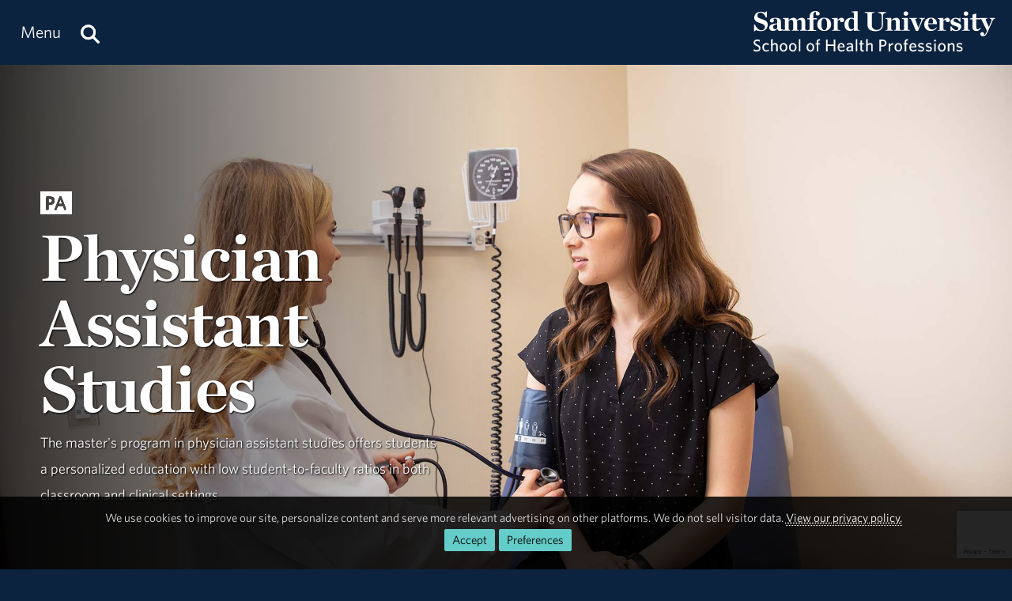

--- FILE ---
content_type: text/html; charset=utf-8
request_url: https://www.samford.edu/healthprofessions/master-of-science-in-physician-assistant-studies
body_size: 19103
content:

<!DOCTYPE html>
<html lang="en">
    <head><meta charset="utf-8" /><title>
	Master of Science in Physician Assistant Studies (MS) | Samford
</title><meta content="width=device-width, initial-scale=1.0" name="viewport" /><meta name="apple-mobile-web-app-capable" content="yes" /><meta name="mobile-web-app-capable" content="yes" /><meta name="theme-color" content="#c1c6c8" /><link rel="icon" href="https://www.samford.edu/Templates/images/icons/Bulldog-Favicon-32.png?v=.01" sizes="32x32" /><link rel="icon" href="https://www.samford.edu/Templates/images/icons/Bulldog-Favicon-128.png?v=.01" sizes="128x128" /><link rel="apple-touch-icon" href="https://www.samford.edu/Templates/images/icons/Bulldog-Favicon-180.png?v=.01" sizes="180x180" /><link rel="shortcut icon" href="https://www.samford.edu/Templates/images/icons/Bulldog-Favicon-192.png?v=.01" sizes="192x192" /><link rel="icon" href="https://www.samford.edu/Templates/images/icons/Bulldog-Favicon.svg?v=.01" sizes="any" type="image/svg+xml" /><link rel="mask-icon" href="https://www.samford.edu/Templates/images/icons/Bulldog-Favicon-Pinned.svg?v=.01" color="#0c2340" /><link rel="manifest" href="/manifest.json" /><link rel="preconnect" href="https://www.google-analytics.com" /><link rel="preconnect" href="https://stats.g.doubleclick.net" /><link rel="preconnect" href="https://cdn.fonts.net" /><link href="https://cdn.fonts.net/kit/702c19c1-f1cb-4f6d-b943-be183b075ea0/702c19c1-f1cb-4f6d-b943-be183b075ea0_enhanced.js" rel="stylesheet" /><link href="https://cdn.fonts.net/kit/702c19c1-f1cb-4f6d-b943-be183b075ea0/702c19c1-f1cb-4f6d-b943-be183b075ea0_enhanced.css" rel="stylesheet" /><link rel="stylesheet" type="text/css" href="https://www.samford.edu/Templates/css/site.css?v1.07" />
<script defer="defer" src="https://www.samford.edu/Templates/js/master.js?v.45" type="text/javascript"></script>
        

<link href="https://www.samford.edu/healthprofessions/master-of-science-in-physician-assistant-studies" rel="canonical"/>

    
        
    <meta name="description" content="The master&#39;s program in physician assistant studies offers students a personalized education with low student-to-faculty ratios in both classroom and clinical settings." /></head>
    <body>
        <script type="text/javascript" src="/Templates/js/google-analytics.js" defer="defer"></script>
<script src="https://www.google.com/recaptcha/api.js?render=6LdHhJUqAAAAANy8F1ievVcA79UtHhPmu_v4aFJ3" defer="defer"></script>
        <a href="#article" id="skip-to-article" tabindex="0">Skip to Article</a>
        <!-- SU ALERT: -->
        
        
    
        <div class="document">
            <div class="header" role="banner">
                <div class="header-content">
                    <div class="logo">
                        <a href="/healthprofessions/default" aria-label="Return to the homepage." id="LogoLink"><img src="https://www.samford.edu/images/logos/vector/white/Health-Professions-Logo-Text.svg" alt="Samford University Logo"/></a>
                    </div>
                    <div id="navigation" class="nav" role="navigation" aria-label="Primary">
                        <ul id="navigation-controls" class="menu horizontal dynamic">
                            <li>
                                <a href="#" onclick="return Toggle('menu');" id="menu-link"><img alt="Menu Icon" class="mobile" id="menu-icon" src="https://www.samford.edu/Templates/images/icons/Menu.svg" width="24" height="24"/><span class="desktop">Menu</span></a>
                                <a href="/search" aria-label="Search this site." id="search"><img alt="Search Icon" src="https://www.samford.edu/Templates/images/icons/Search.svg" width="24" height="24"/></a>
                                <ul id="menu">
<li><a href="/healthprofessions/default">Home</a><ul>
<li><a href="/healthsciences/default">College of Health Sciences</a></li>
<li><a href="/default">Samford University</a></li>
</ul>
</li>
<li><a href="/healthprofessions/about">About</a><ul>
<li><a href="/healthprofessions/community">Campus & Community</a></li>
<li><a href="/healthprofessions/contact-us">Contact Us</a></li>
<li><a href="/healthprofessions/distinctives">Distinctives</a></li>
<li><a href="/healthprofessions/directory/default">Faculty &amp; Staff</a></li>
<li><a href="/healthprofessions/history">History</a></li>
<li><a href="/healthprofessions/tuition-and-fees">Tuition &amp; Fees</a></li>
</ul>
</li>
<li><a href="/healthprofessions/academics">Academics</a><ul>
<li><a href="/healthprofessions/communication-sciences-and-disorders/default">Communication Sciences &amp; Disorders</a></li>
<li><a href="/healthprofessions/kinesiology">Kinesiology</a></li>
<li><a href="/healthprofessions/physical-therapy">Physical Therapy</a></li>
<li><a href="/healthprofessions/master-of-science-in-physician-assistant-studies">Physician Assistant Studies</a></li>
</ul>
</li>
<li><a href="/healthprofessions/alumni">Community</a><ul>
<li><a href="/healthprofessions/alumni-news">Alumni News</a></li>
<li><a href="/healthprofessions/spotlight/default">Alumni Spotlight</a></li>
<li><a href="/healthprofessions/samfit-community-testing">Community Programs</a></li>
</ul>
</li>
<li><a href="/healthprofessions/events/default">Events</a></li>
<li><a href="/healthprofessions/giving">Giving</a></li>
<li><a href="/healthprofessions/news/default">News &amp; Media</a><ul>
<li><a href="/healthprofessions/news/archive">News Archive</a></li>
<li><a href="/healthprofessions/videos">Videos</a></li>
</ul>
</li>
<li><a href="/healthprofessions/students">Students</a><ul>
<li><a href="/healthprofessions/undergraduate-student-services">Undergraduate</a></li>
<li><a href="/healthprofessions/graduate-student-resources">Graduate</a></li>
</ul>
</li>
</ul>
                            </li>
                        </ul>
                    </div>
                    <div class="clear"></div>
                </div>
            </div>
            <div id="banner" class="banner" role="complementary" aria-label="Banner Image">
                <!-- BEGIN BANNER CONTENT -->
                
        










            
                                    <div class="banner-content banner-hidden">
        <h1 class="page-title">Physician Assistant Studies (MS)  – Prepare for Your PA Career | Samford University</h1>
        <div class="page-description">Prepare for a rewarding career in healthcare with Samford University’s Master of Science in Physician Assistant Studies (MS). Gain the skills and clinical experience needed to excel as a Physician Assistant.
</div>        </div>
    
                                                                <div class="hero-dark">
<div style="position: relative;"><img alt="Woman in White Coat" height="1080" src="/healthprofessions/images/banners/1080/woman-in-white-coat-examining-patient.jpg" width="1920"/>
<div class="desktop layer gradient-left" style="opacity: .8;">&#160;</div>
</div>
<div class="hero-content">
<div class="fivecol center-left">
<div class="program-label">PA</div>
<div class="h1 desktop-drop-shadow">Physician Assistant Studies</div>
<div class="h4 desktop-drop-shadow"><span style="background-color: inherit; text-align: inherit;">The master's program in physician assistant studies offers students a personalized education with low student-to-faculty ratios in both classroom and clinical settings.</span></div>
<!--<blockquote class="desktop-drop-shadow">The title, optional subtitle and buttons can appear on the left, center or right across the top, center or bottom of the image.</blockquote>--></div>
</div>
</div>
                                
    
                <!-- END BANNER CONTENT -->
            </div>
            <div id="main" class="main" role="main">
                <div id="article" class="article" role="article">
                    <!-- BEGIN PRIMARY CONTENT -->
                    
        









                                                                <p>Anchored in Christian understanding, the mission of Samford University's Department of Physician Assistant Studies is to nurture and develop students both spiritually and academically to provide empathetic, compassionate patient care and service to the community.</p>
<p>Our fully integrated curriculum provides comprehensive medical knowledge and skills that will prepare you to be practice-ready for a variety of clinical settings, and with small class sizes, our faculty will know you by name.</p>
<p>A career as a physician assistant is inherently collaborative, working alongside physicians and other health care professionals to provide exemplary care through optimal team practice. As a part of Samford&#8217;s College of Health Sciences, you will learn in an interprofessional setting, studying alongside students in other health care disciplines, like nursing, pharmacy, physical therapy, social work, nutrition and more.</p>
<blockquote>
<p><em>For I will restore health to you, and your wounds I will heal, declares the LORD.</em> <strong class="caption">- Jeremiah 30:17</strong></p>
</blockquote>
<p>Like many careers within the health professions, physician assistant is a career in great demand.&#160;<span style="box-sizing: border-box; margin: 0px; padding: 0px;"><em>U.S.</em><em>&#160;News &amp; World Report</em>&#160;ranked the profession number one on its list of The 100 Best Jobs in 2021, and the U.S. Department of Labor&#8217;s Bureau of Labor and Statistics reports physician assistants should see a 30 percent expected job growth before 2024.</span>&#160;(The average for all occupations is only seven percent.)</p>
<h2 class="section" id="admission">Admission Requirements</h2>
<div class="section-content">
<p><strong>Application Opens:</strong> April 24, 2025<br/><strong>Application Deadline:</strong> August 1, 2025<br/><strong>Entry Month:</strong> August 2026 [see Accreditation]</p>
<p>Minimum requirements for admission include:</p>
<ul>
<li>Baccalaureate degree from a college or university that holds institutional accreditation (degree in any field) or is in the senior year of undergraduate study.</li>
<li>Cumulative GPA minimum of 3.0 (4-point scale) on all undergraduate and graduate work completed at an institutionally accredited university or college.
<ul>
<li>A science GPA of 3.0 (4-point scale) on all undergraduate and graduate work completed at an accredited university or college within the United States.</li>
<li>A non-science cumulative GPA of 3.0 (4-point scale) on all undergraduate and graduate work completed at an accredited university or college within the United States.</li>
</ul>
</li>
<li>Minimum of C letter grade in all prerequisite courses from an institutionally accredited college or university within the United States. <em><span class="h3">For prerequisite courses taken during the spring 2020 semester, pass/fail grading will be accepted.</span></em> Prerequisite courses include:
<ul>
<li>General Psychology or Abnormal Psychology or Developmental Psychology&#8212;two of the three required (6 semester hours)</li>
<li>Human Anatomy &amp; Human Physiology with labs, or Anatomy &amp; Physiology I and II with labs or Comparative Anatomy and Mammalian physiology with labs. (Must complete a full sequence. Substitutions for separate course sequences will not be accepted.) (6-8 semester hours)</li>
<li>General biology I and II with labs (6-8 semester hours) <em>*For health majors</em></li>
<li>Microbiology with lab (3-4 semester hours) <em>*For health majors</em></li>
<li>General Chemistry I and II with labs or higher Chemistry (Organic I or Organic II with labs) (8-9 semester hours) <em>*for health majors, must complete sequence</em></li>
<li>Statistics, including statistical tests and analysis (3 semester hours)</li>
<li>Medical Terminology (1 semester hour)<br/>*AP, IB, or CLEP credits will be accepted as pre-requisite courses if the courses are documented on your transcripts and have been accepted by your undergraduate College or University.</li>
</ul>
</li>
<li>If coursework is completed in an institution outside of the United States, an international credential evaluation is required reporting before university. Samford accepts evaluations from World Education Services (WES), found at <a href="http://www.wes.org/">wes.org</a> or AACRAO International Education Services (IES), found at ies.aacrao.org.
<ul>
<li>International applicants or American citizens who learned English as a second language must score at least 550 (paper), 213 (computer) or 80 (Internet) on the Test of English as a Foreign Language (TOEFL). Must complete 24 credit hours as a full-time student in a U.S. regionally accredited institution. We can issue I-20s to international students if they meet admission requirements.</li>
</ul>
</li>
<li>
<div>Applicants must submit a Graduate Record Examination (GRE) test score. No minimum score required. Students will be evaluated on a competitive basis.</div>
<ul>
<li>
<div class="ewa-rteLine">GRE: Submit scores to CASPA using code 2733</div>
</li>
</ul>
</li>
<li>The program is a lock-step program, we do not grant or award advanced placement.
<ul>
<li>Samford's School of Health Professions does not uphold any admission or enrollment practices that favor specific individuals or groups.</li>
</ul>
</li>
<li>Applicants may 2 have courses in progress or scheduled for future completion at the time the application is submitted: Example: Biology 1 plus lab = 1 course. If medical terminology is missing, this does not count toward the course progress.</li>
<li>Upon acceptance, a non-refundable fee of $1,000 is required to secure admission into the program. The fee is applied to the first semester's tuition.</li>
</ul>
Exceptions to any admission requirements will be handled on an individual basis.</div>
<h2 class="section" id="process">Application Process</h2>
<div class="section-content">
<p>The steps below outline the application process for Master of Science in Physician Assistant Studies program. To apply, you are required to submit both an application through <a href="https://caspa.liaisoncas.com/applicant-ux/#/login" rel="noopener" target="_blank">CASPA</a> as well as a physician assistant supplemental form. The link to the supplemental form will be e-mailed when your application is submitted. The supplemental form costs $75 and will be due upon completion. Before starting these applications, we recommend that you complete the following steps:</p>
<ul>
<li>Obtain student copies of your college transcripts to assist you in completing the coursework section for the application.</li>
<li>Please review the <a href="https://help.liaisonedu.com/CASPA_Applicant_Help_Center" rel="noopener" target="_blank">application instructions</a>.</li>
<li>The CASPA application must be submitted and completed by August 1. Please allow up to four weeks for verification, contact CASPA for more information.</li>
<li>Official transcripts from every college or university attended are considered part of the CASPA application. Applications will not be verified until all official transcripts have been received by CASPA. Please do not send transcripts to Samford University. Transcripts must be sent directly to:<br/> <br/>CASPA Transcript Processing Center<br/>P.O. Box 9108<br/>Watertown, MA 02471<br/><br/>
<ul>
<li>CASPA only accepts electronic transcripts from Credentials Solutions and Parchment or the National Student Clearinghouse". If your school does not offer either of these services, your transcript must be sent by mail. CASPA cannot accept transcripts sent via email.</li>
</ul>
</li>
<li>Pay the initial service fee of $179 when submitting the CASPA application.</li>
<li>Three letters of recommendation are required. No more than three letters of recommendation should be submitted. The recommendations should attest to the applicant's academic ability and/or clinical experience. Letters must be submitted through CASPA and only come from the following list:<br/>
<ul>
<li>Current or previous professor</li>
<li>Supervisor</li>
<li>PA, MD, DO or CRNP</li>
</ul>
</li>
<li>Personal statement</li>
<li>Each applicant will need to provide a document answering the following items:<br/>
<ul>
<li>What motivated you to apply to Samford University's Master in Physician Assistant Studies Program?</li>
<li>Tell us about your personal and clinical experience and how that makes you a good candidate for Samford University's Master in Physician Assistant Studies program.</li>
<li>Please describe how you fit into Samford University's Master in Physician Assistant Studies mission statement.</li>
<li>Please describe how your academic preparation will make you successful in our Master of Science in Physician Assistant Studies program.</li>
</ul>
</li>
<li>Please fill out all sections of the application.</li>
<li>Submit Graduate Record Examination Score electronically to CASPA, Institution Code 2733 no later than the August 1 deadline. For details, visit ETS. Applicants can self-report unofficial scores on their CASPA application, but this does not replace official score reports.</li>
</ul>
</div>
<h2 class="section" id="interview">Interview Process</h2>
<div class="section-content">
<p>The Samford University Physician Assistant program uses a comprehensive review of submitted materials through CASPA to select applicants for interviews. Selection of candidates to be interviewed is based on the following criteria:<br/> Cumulative GPA<br/> Last 60 hours GPA<br/> Science GPA<br/> GRE Verbal<br/> GRE Quantitative<br/> GRE Analytical</p>
<p>Applicants may enhance their application by meeting any of the below conditions:</p>
<ul>
<li>Excel in their academic coursework and GRE scores.</li>
<li>Completing a graduate degree</li>
<li>Current Samford student or Samford alumni</li>
<li>Military service</li>
<li>NCAA division athlete</li>
<li>Patient care experience</li>
</ul>
<p>Once the candidate is identified for an interview, the faculty will review the candidate's CASPA application items: <br/> Three letters of recommendation<br/> Personal statement<br/> Samford University PA program specific questions <br/> <br/> During the interview process, each candidate will undergo two interviews with a faculty member.<br/> Areas that will be assessed are:<br/> Professionalism<br/> Communication skills<br/> Leadership qualities<br/> Knowledge of the PA profession <br/> The interviewer&#8217;s overall impression of the candidate.<br/> <br/> Each of the components are scored using a standardize grading rubric and is applied to all candidates.</p>
</div>
<h2 class="section" id="clinical">Clinical and Simulation</h2>
<div class="section-content">
<h3>Clinical</h3>
<p>Our program offers diverse clinical experiences that are overseen by quality preceptors who are invested in your education. Located in Birmingham, Alabama, Samford University is surrounded by some of the finest health care facilities in the world, from acute care to specialty clinics.</p>
<p>All students will be required to complete 48 weeks of clinical rotations over their final three semesters of the program. Through these four-week rotations, you will gain experience in areas like family practice, internal medicine, pediatrics and physiology, along with your choice of elective rotations in areas like trauma, neurology, cardiovascular surgery and more.</p>
<p>All students are not required to provide solicit clinical sites or preceptors. Clinical sites and preceptors are provided by the program. Students are not required to work for the program in any capacity. This would include any clerical and administrative duties.&#160;</p>
<h3>Simulation</h3>
<p>Health care simulation is an innovative and exciting way to learn and practice caring for patients. Physician assistant studies students will use simulation to experience caring for a patient in a safe environment with no risk of harm to the patient.</p>
<p>Our <a href="/healthsciences/simulation-center">Experiential Learning and Simulation Center</a> offers discipline specific and interdisciplinary learning opportunities across the simulation continuum. High fidelity simulators respond realistically to care and allow students to practice skills until they are comfortable with assessment and procedures. The center also features adult, pediatric and neonatal simulators and a variety of patient care settings including inpatient hospital rooms, and operating room and even a simulated home unit.</p>
</div>
<h2 class="section" id="demographic">Student Demographic Data</h2>
<div class="section-content">
<table class="data-grid"><caption>2024 (Class of 2026) Data</caption>
<thead class="hidden">
<tr>
<th scope="col">Measure</th>
<th scope="col">Value</th>
</tr>
</thead>
<tbody>
<tr>
<td>Average Cumulative GPA</td>
<td>3.73</td>
</tr>
<tr>
<td>Average Cumulative Science GPA</td>
<td>3.67</td>
</tr>
<tr>
<td>Average GPA over the last 60 hours</td>
<td>3.78</td>
</tr>
<tr>
<td>Average GRE</td>
<td>303</td>
</tr>
<tr>
<td>Average Health Care Experience</td>
<td>810 hours</td>
</tr>
</tbody>
</table>
<table class="data-grid"><caption>2023 (Class of 2025) Data</caption>
<thead class="hidden">
<tr>
<th scope="col">Measure</th>
<th scope="col">Value</th>
</tr>
</thead>
<tbody>
<tr>
<td>Average Cumulative GPA</td>
<td>3.79</td>
</tr>
<tr>
<td>Average Cumulative Science GPA</td>
<td>3.76</td>
</tr>
<tr>
<td>Average GPA over the last 60 hours</td>
<td>3.82</td>
</tr>
<tr>
<td>Average GRE</td>
<td>305</td>
</tr>
<tr>
<td>Average Health Care Experience</td>
<td>1,100 hours</td>
</tr>
</tbody>
</table>
<table class="data-grid"><caption>2022 (Class of 2024) Data</caption>
<thead class="hidden">
<tr>
<th scope="col">Measure</th>
<th scope="col">Value</th>
</tr>
</thead>
<tbody>
<tr>
<td>Average Cumulative GPA</td>
<td>3.88</td>
</tr>
<tr>
<td>Average Cumulative Science GPA</td>
<td>3.89</td>
</tr>
<tr>
<td>Average GPA over the last 60 hours</td>
<td>3.84</td>
</tr>
<tr>
<td>Average GRE</td>
<td>305</td>
</tr>
<tr>
<td>Average Health Care Experience</td>
<td>1,115 hours</td>
</tr>
</tbody>
</table>
<table class="data-grid"><caption>2021 (Class of 2023) Data</caption>
<thead class="hidden">
<tr>
<th scope="col">Measure</th>
<th scope="col">Value</th>
</tr>
</thead>
<tbody>
<tr>
<td>Average Cumulative GPA</td>
<td>3.83</td>
</tr>
<tr>
<td>Average Cumulative Science GPA</td>
<td>3.80</td>
</tr>
<tr>
<td>Average GPA over the last 60 hours</td>
<td>3.87</td>
</tr>
<tr>
<td>Average GRE</td>
<td>306</td>
</tr>
<tr>
<td>Average Health Care Experience</td>
<td>889 hours</td>
</tr>
</tbody>
</table>
<table class="data-grid"><caption>2020 (Class of 2022) Data</caption>
<thead class="hidden">
<tr>
<th scope="col">Measure</th>
<th scope="col">Value</th>
</tr>
</thead>
<tbody>
<tr>
<td>Average Cumulative GPA</td>
<td>3.73</td>
</tr>
<tr>
<td>Average Cumulative Science GPA</td>
<td>3.67</td>
</tr>
<tr>
<td>Average GPA over the last 60 hours</td>
<td>3.79</td>
</tr>
<tr>
<td>Average GRE</td>
<td>305</td>
</tr>
<tr>
<td>Average Health Care Experience</td>
<td>2,226 hours</td>
</tr>
</tbody>
</table>
</div>
<h2 class="section" id="outcomes">Student Outcome Data</h2>
<div class="section-content">
<p>One of the School of Health Professions' newest programs, the program offers students a personalized education experience with a low student-to-faculty ratio in both classroom and clinical settings. Students complete the program within 27 months of enrollment and sit for national certification and state licensure exams upon graduation.</p>
<p>As students graduate from our programs, outcome data will be published regarding:</p>
<ul>
<li><a href="/healthprofessions/files/PA-Program-Report.pdf">Physician Assistant National Certifying Examination Exam Performance Summary Report</a></li>
<li>Graduation/Completion Rate
<ul>
<li><a href="/healthprofessions/files/PA_student-attrition.pdf" rel="noopener" target="_blank">View our current attrition rates</a></li>
</ul>
</li>
<li>Employment Rate - Average after 6 months<br/>Class of 2021 - 94.4%<br/>Class of 2022 - 100%</li>
</ul>
</div>
<h2 class="section" id="plan">Plan of Study</h2>
<div class="section-content">Students complete the program within 27 months of enrollment.
<p><a class="button" href="/healthprofessions/files/MS-PAS-Plan-of-Study-Aug-15-2024.pdf" rel="noopener" target="_blank">Master of Science in Physician Assistant Studies Plan of Study</a></p>
<p><a href="/healthprofessions/files/PA-Course-Descriptions.pdf" rel="noopener" target="_blank">Course Descriptions</a></p>
</div>
<h2 class="section" id="updates">Technical Standards</h2>
<div class="section-content">
<p>The Master of Science in Physician Assistant Studies, is an intense and rigorous program that requires knowledge in all fields of medicine and the basic skills needed within these fields to practice effectively. The objective of this program is to prepare graduates to enter a variety of employment settings and to render care to a diverse patient population. Students must exhibit both the mental and cognitive capabilities to complete the program including all of its didactic and clinical components. Students are expected to graduate in good standing and successfully complete the board examination obtaining licensure. Samford University will provide the necessary accommodations to prepare our students from both the didactic and technical aspects preparing them for their future careers as physician assistants.</p>
<h3>Physical Requirements</h3>
<p>Candidates must meet certain physical requirements for acceptance and completion of the program. The program has the ethical responsibility to assure that patients will be provided with safe and appropriate medical care. With this in mind, patient safety is a major consideration in determining the physical, cognitive and emotional capabilities of students both through admission and matriculation through the program. All students must possess those intellectual, ethical, physical and emotional capabilities necessary to achieve levels of competence in the full curriculum required by the faculty. A student&#8217;s intention to practice in a narrow area of clinical medicine will not alter the technical and didactic requirements needed to successfully graduate. All students will be required to demonstrate competency in both the didactic and technical curriculum in order to complete the program<strong>.</strong></p>
<h3>Motor Skills</h3>
<p>The skills needed to practice as a physician assistant are numerous. Graduates will have training in many of these skills to prepare them for the clinical year and future careers. Once properly oriented, students must be able to observe and participate in demonstrations and experiments in the basic sciences. The students should have sufficient postural and neuromuscular control, sensory function, and coordination to perform appropriate physical examinations using accepted techniques. Students will be able to accurately, safely and efficiently use equipment and materials during the assessment and treatment of patients. The motor skills required from students include but are not limited to dissection of cadavers, examination of gross specimens in gross anatomy and pathology laboratories, preparation of microbiologic cultures, and microscopic studies of microorganisms and tissues. Observation of gross and microscopic structures necessitates the functional use of the senses of vision and touch and is enhanced by the functional sense of smell. After reasonable training and experience, the candidate must be capable of performing a complete physical examination, including observation, palpation, percussion, and auscultation. The candidate must be capable of using instruments such as, but not limited to: a stethoscope, an ophthalmoscope, an otoscope and a sphygmomanometer. Again, students will need to demonstrate motor skills needed to perform each of these tasks. The candidate must also possess the motor skills needed to perform numerous clinical procedures such as, but not limited to, the following: pelvic examination, digital rectal examination, lumbar punctures, central venous lines, suturing, drawing blood from veins and arteries and giving intravenous injections, basic cardiopulmonary life support, and simple obstetrical procedures. The student must be capable of performing basic laboratory tests, using a calculator and a computer, reading an EKG, and interpreting common imaging tests. The student must be able to move in the clinical setting so as to act quickly in emergencies. At the conclusion of the didactic phase, the student should demonstrate proficiency in the skills described above. By the conclusion of the clinical clerkships, the student should achieve full competence in the skills described above including the ability to synthesize and organize these skills.</p>
<h3>Communication</h3>
<p>A student must be able to communicate with patients, families and the health care team. From eliciting patient histories to preventative care, clear and concise communication is essential in patient care. Students must be able to communicate effectively and sensitively with patients and colleagues, including individuals from different cultural and social backgrounds; this includes, but is not limited to, the ability to establish rapport with patients and communicate judgments and treatment at a level consistent with competent professional practice.</p>
<h3>Sensory and Observational Skills</h3>
<p>Students must be able to observe classroom demonstrations and participate in technical procedures as required by the curriculum. They must be able to observe a patient accurately at a distance, as well as, close at hand and be able to obtain a medical history directly from the patient, while observing the patient's medical condition. This observation necessitates the functional use of the sense of vision, hearing and other sensory modalities in order to elicit accurate patient information, make diagnoses, and perceive both verbal and non-verbal communication.</p>
<h3>Conceptual, Integrative and Quantitative Skills</h3>
<p>Students will demonstrate the skills and ability to critically think. These skills include measurement, calculation, reasoning, analysis and synthesis. Both problem solving and critical thinking require such skills, and essential to clinical practice. Students must exhibit the mental capacity to assimilate, analyze, synthesize, integrate concepts and problem solve to formulate assessment and therapeutic judgments and to be able to distinguish deviations from the norm.</p>
<h3>Behavior and Professionalism</h3>
<p>Candidates must possess key components needed to be a physician assistant. Empathy, integrity, work ethic, motivation, and interpersonal skills, will be assessed during the admission process and throughout the program. Candidates must possess the emotional well-being required for the full use of their intellectual abilities; the exercise of sound judgment, the prompt completion of all responsibilities attendant to the diagnosis and care of patients; and the development of mature, sensitive and effective relationships with patients. Candidates must be able to tolerate physically taxing workloads and to function effectively when stressed. They must be able to adapt to changing environments, to display flexibility and to learn to function in the face of uncertainty inherent in the clinical problems of many patients.</p>
</div>
<h2 class="section" id="goals">Program Goals and Competencies</h2>
<div class="section-content">
<h2>Program Goals</h2>
<p>The vision of our physician assistant studies program is to prepare graduates to provide compassionate and competent medical care. Students will be prepared both academically and professionally to enter the workforce and provide medical care. We seek to fulfill this vision through the following program goals:</p>
<ol>
<li>Matriculate highly qualified applicants who will successfully complete the demanding Master of Science Degree in Physician Assistant Studies Program.</li>
<li>Prepare physician assistant students with depth of knowledge, clinical reasoning/critical thinking skills, documentation skills, and appropriate professional behavior for the clinical practice of medicine.</li>
<li>Prepare graduates to deliver culturally-sensitive, socially equitable, patient-centered, evidence-based care as members of the interprofessional team.</li>
<li>Prepare graduates with communication skills necessary to work successfully in team-based health care environment.</li>
<li>Encourage professional involvement in leadership and service.</li>
</ol>
<p><a href="/healthprofessions/files/Programmatic-Goals-Benchmarks-Success.pdf" rel="noopener" target="_blank">Programmatic Goals, Benchmarks/Measurements and Success</a></p>
<h2>Competencies</h2>
<ul>
<li>Medical knowledge</li>
<li>Interpersonal, clinical and technical skills</li>
<li>Professional behaviors</li>
<li>Clinical reasoning</li>
<li>Problem-solving abilities</li>
</ul>
</div>
<h2 class="section" id="accreditation">Accreditation</h2>
<div class="section-content">
<p>The Accreditation Review Commission on Education for the Physician Assistant, Inc. (ARC-PA) has granted <strong>Accreditation-Continued</strong> status to the <strong>Samford University Physician Assistant Studies Program</strong> sponsored by <strong>Samford University</strong>. Accreditation-Continued is an accreditation status granted when a currently accredited program is in compliance with the ARC-PA Standards.</p>
<p>Accreditation remains in effect until the program closes or withdraws from the accreditation process or until accreditation is withdrawn for failure to comply with the Standards. The approximate date for the next validation review of the program by the ARC-PA will be March 2034. The review date is contingent upon continued compliance with the Accreditation Standards and ARC-PA policy.</p>
<p>The program&#8217;s accreditation history can be viewed on the <a href="https://www.arc-pa.org/accreditation-history-samford-university/">ARC-PA website</a>.</p>
</div>
<h2 class="section" id="resources">Student Resources</h2>
<div class="section-content">
<ul>
<li><a href="/healthsciences/files/CHS-Health-Form.pdf" rel="noopener" target="_blank">CHS Physical Examination Form</a></li>
<li><a href="/healthsciences/files/CHS-Immunization-Form.pdf" rel="noopener" target="_blank">CHS Immunization Form</a></li>
<li><a href="/healthsciences/files/CHS-Tuberculosis-Form.pdf" rel="noopener" target="_blank">CHS Tuberculosis Form</a></li>
<li><a href="/healthsciences/files/Steps-to-Receive-Financial-Aid.pdf" rel="noopener" target="_blank">Steps to Receive Financial Aid</a></li>
<li><a href="/healthsciences/files/Recommended-Minimum-Hardware-and-Software-Requirements.pdf" rel="noopener" target="_blank">Recommended Minimum Hardware and Software Requirements</a></li>
<li><a href="/healthprofessions/files/CHS-Academic-Graduate-Calendar-PA.pdf" rel="noopener" target="_blank">Academic Calendar</a></li>
<li><a href="/healthprofessions/files/MS-PAS-Plan-of-Study.pdf" rel="noopener" target="_blank">Plan of Study</a></li>
<li><a href="/healthprofessions/files/Physician-Assistant-Studies-Student-Handbook.pdf" rel="noopener" target="_blank">Student Handbook</a></li>
<li><a href="/healthsciences/files/CHS-How-to-Order-Textbooks.pdf" rel="noopener" target="_blank">Textbook Information</a></li>
<li><a href="/admission/graduate/tuition-and-fees" rel="noopener" target="_blank">Tuition &amp; Fees</a></li>
<li><a href="/healthprofessions/files/Parking-Permit-Information.pdf" rel="noopener" target="_blank">Parking Permit Instructions</a></li>
</ul>
</div>
<p class="desktop"><a class="button" href="https://caspa.liaisoncas.com/applicant-ux/#/login" rel="noopener" target="_blank">Apply Now</a></p>
                                
        
        









    
    
                    <!-- END PRIMARY CONTENT -->
                </div>
                <div id="aside" class="aside" role="complementary" aria-label="Calls to Action">
                    <!-- BEGIN SECONDARY CONTENT -->
					<div class="subnav" id="subnav"></div>
                    
        









                                                    
            <div class="CTA">
            <img alt="aerial view of campus and library" height="360" loading="lazy" src="/healthprofessions/images/aerial-view-of-campus-and-library.jpg" width="480"/>
            <div class="title">Take the Next Step</div>
                                                                                            <div><a href="https://caspa.liaisoncas.com/applicant-ux/#/login" rel="noopener" target="_blank">Apply Now</a></div>
                                                                                            <div><a href="/healthprofessions/events/default" rel="noopener" target="_self">Attend an Open House</a></div>
                                                                                            <div><a href="/healthprofessions/files/PA-Tuition-Fees-and-Associated-Cost-of-Attendance.pdf" rel="noopener" target="_blank">Estimated Cost of Attendance</a></div>
                                                                                            <div><a href="https://graduateadmission.samford.edu/register/GradRFI?sys:field:grad_programs=d8a1a1cb-c7ab-4f16-8395-7443823f8306" rel="noopener" target="_blank">Request More Info</a></div>
                                                                                            <div><a href="/admission/graduate/tuition-and-fees" rel="noopener" target="_blank">Tuition and Fees</a></div>
                    </div>
                                                                                            
    <div class="contact-info">
        <div class="title">Graduate Recruiter</div>
        <div class="subtitle">Maddie Lunday</div>        <div><a data-email="mlunday@samford.edu" data-title="Contact Maddie Lunday" href="#contact-dialog" onclick="LoadContactForm(this);return false;">mlunday@samford.edu</a></div>        <div><a aria-label="Call 205-726-4637" href="tel:+1-205-726-4637">205-726-4637</a></div>        <div><a href="https://graduateadmission.samford.edu/portal/healthprofessions" rel="noopener" target="_blank">Schedule a Sit-down</a></div>                <div>
                                                </div>
    </div>
                                                                                        <script type="text/javascript">// 
override=true;
// </script>
<noscript>Hide Submenu</noscript>
                                
    
                    <!-- END SECONDARY CONTENT -->
                </div>
                <div class="clear"></div>
            </div>
            <div id="footer" class="footer" role="contentinfo">
                <!-- BEGIN FOOTER CONTENT -->
                
        
         			<div id="footer-content" class="footer-content">
     			    <div class="row">
    					<div class="threecol">
        					<div class="title">Administration</div>
    						<div class="mobile-toggle">
    							<div><a href="https://www.samford.edu/departments/academic-affairs/default">Academic Affairs</a></div>
    							<div><a href="https://www.samford.edu/departments/advancement-and-marketing/default">Advancement &amp; Marketing</a></div>
        						<div><a href="https://www.samford.edu/departments/enrollment-management/default">Enrollment Management</a></div>
    							<div><a href="https://www.samford.edu/departments/business-and-financial-affairs/default">Finance and Business Affairs</a></div>
    							<div><a href="https://www.samford.edu/departments/president/default">Office of the President</a></div>
    							<div><a href="https://www.samford.edu/departments/student-affairs/default">Student Affairs</a></div>
    						</div>
    		                <div class="title">Connect with Us</div>
    	                	<div class="mobile-toggle">
    	                	    <div><a href="https://www.samford.edu/news/publications" title="Subscribe to Samford print publications.">Digital Publications</a></div>
    	                	    <div><a href="https://www.samford.edu/news/newsletters" title="Subscribe to receive Samford e-Newsletters">E-Newsletters</a></div>
    	                	    <div><a href="https://www.samford.edu/news/feeds" title="Subscribe to Samford news feeds.">News Feeds</a></div>
    	                	    <div><a href="https://www.samford.edu/social-media" title="Connect with us on social media.">Social Media</a></div>
    	                	    <div><a href="https://www.youtube.com/@SamfordCommunication" target="_blank" rel="noopener" title="Subscribe to Samford's YouTube channel.">YouTube</a></div>
    					    </div>
    				    </div>
    					<div class="threecol">
    						<div class="title">Employees</div>
    						<div class="mobile-toggle">
    							<div><a href="https://www.samford.edu/departments/accounting/default">Accounting</a></div>
    							<div><a href="https://www.samford.edu/employee/benefits">Benefits</a></div>
    							<div><a href="https://www.samford.edu/employee/employment-opportunities">Employment</a></div>
    							<div><a href="https://www.samford.edu/employee/faculty/success-center/default">Faculty Resources</a></div>
                                <div><a href="https://www.samford.edu/employee/benefits#holidays">Holidays</a></div>
    							<div><a href="https://www.samford.edu/departments/human-resources/default">Human Resources</a></div>
    							<div><a href="https://www.samford.edu/employee/benefits#insurance">Insurance</a></div>
    							<div><a href="https://www.samford.edu/employee/managers">Manager Resources</a></div>
    							<div><a href="https://www.samford.edu/employee/payroll">Payroll</a></div>
    							<div><a href="https://www.samford.edu/departments/purchasing/default">Purchasing</a></div>
    							<div><a href="https://www.samford.edu/employee/retirement-and-termination">Retirement</a></div>
    							<div><a href="https://www.samford.edu/departments/risk-management/default">Risk Management</a></div>
    							<div><a href="https://www.samford.edu/departments/human-resources/individual-and-organizational-success/default">Training</a></div>
    						</div>
    					</div>
    					<div class="threecol">
    						<div class="title">Quick Links</div>
    						<div class="mobile-toggle">
    							<div><a href="https://www.bkstr.com/samfordstore" target="_blank" rel="noopener">Bookstore</a></div>
    							<div><a href="https://get.cbord.com/samford/full/prelogin.php" target="_blank" rel="noopener">Bulldog Bucks</a></div>
    							<div><a href="https://samford.mydininghub.com/" target="_blank" rel="noopener">Caf Menu</a></div>
                                <div><a href="https://www.samford.edu/campus-map/default" target="_blank" rel="noopener">Campus Map</a></div>
                                <div><a href="https://canvas.samford.edu/" target="_blank" rel="noopener">Canvas Login</a></div>
                                <div><a href="https://www.samford.edu/departments/strategy-and-planning/default">Fidelitas Strategic Plan</a></div>
    							<div><a href="https://www.samford.edu/form-central">Form Central</a></div>
    							<div><a href="https://library.samford.edu/" target="_blank" rel="noopener">Library</a></div>
    							<div><a href="https://my.samford.edu/" target="_blank" rel="noopener">mySamford</a></div>
    							<div><a href="https://www.samford.edu/departments/marketing/non-discrimination-statement">Nondiscrimination Statement</a></div>
    							<div><a href="https://www.samford.edu/departments/registrar/default">Registrar</a></div>
    							<div><a href="https://www.samford.edu/students/title-ix/default">Title IX Reporting</a></div>
    							<div><a href="https://www.samford.edu/live">Video Livestream</a></div>
    						</div>
    					</div>
    					<div class="threecol last footer-last">
    						<div class="title">Services</div>
    						<div class="mobile-toggle">
    							<div><a href="https://www.samford.edu/departments/disability-resources/default">Accessibility &amp; Accommodations</a></div>
    							<div><a href="https://www.samford.edu/departments/academic-success-center/default">Academic Success Center</a></div>
    							<div><a href="https://www.samford.edu/departments/career-development-center/default">Career Development</a></div>
    							<div><a href="https://www.samford.edu/departments/counseling/default">Counseling</a></div>
    							<div><a href="https://www.samford.edu/departments/event-planning/default">Event Planning</a></div>
    							<div><a href="https://www.samford.edu/departments/facilities-management/default">Facilities</a></div>
    							<div><a href="https://www.samford.edu/departments/financial-services/default" title="One Stop Student Financial Services">Student Financial Services</a></div>
    							<div><a href="https://www.samford.edu/departments/health-services/default">Health Services</a></div>
    							<div><a href="https://www.samford.edu/departments/post-office/default">Post Office</a></div>
    							<div><a href="https://www.samford.edu/departments/printing/default">Printing</a></div>
    							<div><a href="https://www.samford.edu/departments/public-safety/default">Public Safety</a></div>
    							<div><a href="https://www.samford.edu/departments/technology-services/default">Technology Services</a></div>
    							<div><a href="https://www.samford.edu/departments/transportation/default">Transportation</a></div>
    						</div>
    					</div>
                    </div>
				    <div>&#160;</div>
                    <div class="center"><a href="https://www.samford.edu/default">Samford University<span class="desktop">, </span></a><br class="mobile"><a href="https://www.google.com/maps/place/800+Lakeshore+Dr,+Birmingham,+AL+35209/@33.4656806,-86.7920761,17z/data=!3m1!4b1!4m2!3m1!1s0x8889196d5f955cd9:0x71cf5689b9be07c2" target="_blank" rel="noopener">800 Lakeshore Drive<span class="desktop">, </span><br class="mobile">Birmingham, AL 35229</a><span class="desktop">&#160;&#160;&#160;&#160;&#160;&#160;</span><br class="mobile"><a href="tel:+1205-726-2011">205-726-2011</a></div>
			    </div>	
                <div id="software-plugins" class="center" role="complementary">
<p><a href="#MyChoices_GDPR" onclick="return Toggle('MyChoices_GDPR');" style="color:#fff;">Cookie Preferences</a> | <a href="/privacy-policy" style="color:#fff;">Privacy Policy</a> | <a href="#plugin-list" onclick="return Toggle('plugin-list');" style="color:#fff;">Software Plugins</a></p>
<div id="plugin-list" style="display:none;">
<div id="xlsx-plugin">
<p class="h4">Microsoft Excel®</p>
<div>You will need <a href="https://products.office.com/excel" target="_blank" rel="noopener" title="Download Microsoft Excel">Microsoft Excel®</a> or compatible software like <a href="https://www.openoffice.org/download/index.html" title="Download Open Office" target="_blank" rel="noopener">Open Office</a> to read XLS, XLT, XLSX or XLTX files.</div>
</div>
<div id="pptx-plugin">
<p class="h4">Microsoft Power Point®</p>
<div>You will need <a href="https://products.office.com/powerpoint" target="_blank" rel="noopener" title="Download Microsoft Power Point">Microsoft Power Point®</a> or compatible software like <a href="https://www.openoffice.org/download/index.html" title="Download Open Office" target="_blank" rel="noopener">Open Office</a> to read POT, POTX, PPS, PPSX, PPT or PPTX files.</div>
</div>
<div id="docx-plugin">
<p class="h4">Microsoft Word®</p>
<div>You will need <a href="https://www.microsoft.com/en-US/microsoft-365/word" target="_blank" rel="noopener" title="Download Microsoft Word">Microsoft Word®</a> or compatible software like <a href="https://www.openoffice.org/download/index.html" title="Download Open Office" target="_blank" rel="noopener">Open Office</a> to read DOC, DOT, DOCX or DOTX files.</div>
</div>
<div id="pdf-plugin">
<p class="h4">Adobe Portable Document Format</p>
<div>You will need <a href="https://get.adobe.com/reader/" target="_blank" rel="noopener">Adobe Acrobat Reader®</a> or compatible software like <a href="https://www.sumatrapdfreader.org/download-free-pdf-viewer.html" target="_blank" title="Download SumatraPDF" rel="noopener">SumatraPDF</a> to read PDF files.</div>
</div>
</div>
</div>
                <div class="social-links center"><a href="https://www.facebook.com/samfordschoolofhealthprofessions/" class="social-link facebook-link" target="_blank" rel="noopener" aria-label="Find us on Facebook"><img src="/Templates/images/clear.png" width="32" height="32" alt="Facebook Icon"/></a>
<a href="https://instagram.com/samfordhealthprofessions/" class="social-link instagram-link" target="_blank" rel="noopener" aria-label="Follow us on Instagram"><img src="/Templates/images/clear.png" width="32" height="32" alt="Instagram Icon"/></a>
<a href="https://www.linkedin.com/showcase/samfordhealthprofessions/" class="social-link linkedin-link" target="_blank" rel="noopener" aria-label="Connect with us on LinkedIn"><img src="/Templates/images/clear.png" width="32" height="32" alt="LinkedIn Icon"/></a>
<a href="https://www.youtube.com/@SamfordCommunication" class="social-link youtube-link" target="_blank" rel="noopener" aria-label="Visit us on YouTube"><img src="/Templates/images/clear.png" width="32" height="32" alt="YouTube Icon"/></a>
</div>
                <!-- END FOOTER CONTENT -->
            </div>
        </div>
                <!-- VIDEO DIALOG -->
    	<div id="screen" onclick="Unpop();" title="Return to Page" style="display:none;"></div>
    	<div id="video-dialog" class="dialog">
    		<div class="projector">
    			<iframe id="video-player" src="[data-uri]" title="Watch this video." allow="autoplay; fullscreen"></iframe>
    		</div>
    	</div>

    	<!-- CONTACT DIALOG -->
    	<div id="contact-dialog" class="dialog">
        	<h2 class="no-margin" id="Contact-Form-Title">Contact Form</h2>
        	<form id="contact-form" action="/form-processor" method="post" onsubmit="return ValidateForm(this);">
        		<input id="Contact-Form-Recipient" name="Recipient" type="hidden" value="@samford.edu">
        		<input id="Contact-Form-Required" name="Required" type="hidden" value="Email, Subject, Message">
        		<div class="h4 pAlign"><label for="Contact-Form-Email">Enter Your Email Address</label></div>
        		<div><input class="textbox required" id="Contact-Form-Email" name="Email" type="email" autocomplete="email"></div>
        		<div class="h4 pAlign"><label for="Contact-Form-Subject">Subject</label></div>
        		<div><input class="textbox required" id="Contact-Form-Subject" name="Subject" type="text"></div>
        		<div class="h4 pAlign"><label for="Contact-Form-Message">Message</label></div>
        		<div><textarea class="textarea required" id="Contact-Form-Message" name="Message" style="height: 10em;"></textarea></div>
        		<div class="hidden">
        			<input type="hidden" name="Lockation" />
        			<input type="hidden" name="g-recaptcha-response"/>
        		</div>
        		<noscript>
        			<p class="alert">We aplogize for the inconvenience, but to protect everyone from SPAM, you must <a href="https://www.enable-javascript.com/" target="_blank" rel="noopener">enable JavaScript in your browser</a> to submit forms on our site.</p>
        		</noscript>
        		<input id="Contact-Form-Submit-Button" type="submit" value="Submit Form"/>
        	</form>
        </div><form method="post" action="./master-of-science-in-physician-assistant-studies" id="PageForm">
<div class="aspNetHidden">
<input type="hidden" name="__EVENTTARGET" id="__EVENTTARGET" value="" />
<input type="hidden" name="__EVENTARGUMENT" id="__EVENTARGUMENT" value="" />
<input type="hidden" name="__VIEWSTATE" id="__VIEWSTATE" value="/[base64]/9j6OnI3zfq1ymTp6Yk=" />
</div>

<script type="text/javascript">
//<![CDATA[
var theForm = document.forms['PageForm'];
if (!theForm) {
    theForm = document.PageForm;
}
function __doPostBack(eventTarget, eventArgument) {
    if (!theForm.onsubmit || (theForm.onsubmit() != false)) {
        theForm.__EVENTTARGET.value = eventTarget;
        theForm.__EVENTARGUMENT.value = eventArgument;
        theForm.submit();
    }
}
//]]>
</script>


<div class="aspNetHidden">

	<input type="hidden" name="__VIEWSTATEGENERATOR" id="__VIEWSTATEGENERATOR" value="C830321D" />
	<input type="hidden" name="__EVENTVALIDATION" id="__EVENTVALIDATION" value="/wEdAAVSD+tlzQiNYXbrp9pJspJ5YH1bFvVpBYGn+fHO2otSpkAanoahigO6a5gEGQKFvJ0B4tCSn/Pjffy5Z1/IDQ9t8B+M975Yum8AdBgn5cw6dynX645ATvmbX9F3ZT16cgdsawgRzaOfxj0/BmRFZzsz" />
</div>
    		<div id="MyChoices_GDPR" class="GDPR" style="display:block">
	
<div class="row">
    <div  id="GDPRMessage">
        <p style="text-align:center">We use cookies to improve our site, personalize content and serve more relevant advertising on other platforms. We do not sell visitor data. <a href="/privacy-policy">View our privacy policy.</a><span class="desktop">&#160;&#160;</span><span class="mobile"><br/></span><span class="join"><a id="MyChoices_btnAcceptAllCookies" class="button" title="Accept all cookies." href="javascript:__doPostBack(&#39;ctl00$MyChoices$btnAcceptAllCookies&#39;,&#39;&#39;)">Accept</a><a href="#" title="Manage your cookie preferences." class="button" onclick="document.getElementById('GDPRMessage').style.display = 'none';document.getElementById('ManageCookies').style.display = 'block';return false;">Preferences</a></span></p>
    </div>
    <div id="ManageCookies" style="display:none; margin:0 auto; max-width:768px;">
        <div class="h3">Privacy Preferences <small>[<a href="/privacy-policy" title="View our privacy policy.">policy</a>]</small></div>

        <div class="h4">Accept Necessary, Preference and Performance Cookies</div>
        <div>To avoid these cookies use your browser's incognito/private mode.</div>
        <ul style="margin-top:.5em;padding-left: 1em;">
            <li>Necessary cookies are not collected for this site.</li>
            <li>Preference cookies allow this site to remember your choices.</li>
            <li>Performance cookies provide vital information for troubleshooting problems and improving the user experience. They are anonymized and do not personally identify you.</li>
        </ul>
        <div class="h4">Select Optional Cookies</div>
        <div style="padding-left:35px;text-indent:-35px;"><input name="ctl00$MyChoices$AdvertisingCookies" type="checkbox" id="MyChoices_AdvertisingCookies" value="Advertising" /> <label for="MyChoices_AdvertisingCookies">I accept advertising cookies</label> to see more relevant ads on third-party sites when using this device.</div>
        <div style="padding-left:35px;text-indent:-35px;"><input name="ctl00$MyChoices$PersonalizationCookies" type="checkbox" id="MyChoices_PersonalizationCookies" value="Personalization" /> <label for="MyChoices_PersonalizationCookies">I accept personalization cookies</label> to see more relevant content on this site when using this device.</div>

        <p style="text-align:center"><a id="MyChoices_btnSaveCookiePreferences" class="button" title="Save your cookie preferences." href="javascript:__doPostBack(&#39;ctl00$MyChoices$btnSaveCookiePreferences&#39;,&#39;&#39;)">Save</a><a href="#" title="Close the cookie information dialog box." class="button" onclick="document.getElementById('MyChoices_GDPR').style.display = 'none'; return false;">Close</a></p>
    </div>
</div>

</div>

    		<div class="hidden"><input type="submit" value="Submit This Form"/></div>
        </form>
        <svg width="0" height="0" class="hidden"><filter id="punch"><feColorMatrix values="0 0 0 0 1 0 0 0 0 1 0 0 0 0 1 .6 .6 .6 0 0"/></filter></svg>
		<!-- Google Tag Manager -->
<noscript><iframe src="https://www.googletagmanager.com/ns.html?id=GTM-N87JDW" style="display:none;visibility:hidden;" title="Google Tag Manager iFrame" allow="autoplay; fullscreen"></iframe></noscript>
<!-- End Google Tag Manager -->
    </body>
</html>

--- FILE ---
content_type: text/html; charset=utf-8
request_url: https://www.google.com/recaptcha/api2/anchor?ar=1&k=6LdHhJUqAAAAANy8F1ievVcA79UtHhPmu_v4aFJ3&co=aHR0cHM6Ly93d3cuc2FtZm9yZC5lZHU6NDQz&hl=en&v=PoyoqOPhxBO7pBk68S4YbpHZ&size=invisible&anchor-ms=20000&execute-ms=30000&cb=2d8rorxlt5rz
body_size: 48552
content:
<!DOCTYPE HTML><html dir="ltr" lang="en"><head><meta http-equiv="Content-Type" content="text/html; charset=UTF-8">
<meta http-equiv="X-UA-Compatible" content="IE=edge">
<title>reCAPTCHA</title>
<style type="text/css">
/* cyrillic-ext */
@font-face {
  font-family: 'Roboto';
  font-style: normal;
  font-weight: 400;
  font-stretch: 100%;
  src: url(//fonts.gstatic.com/s/roboto/v48/KFO7CnqEu92Fr1ME7kSn66aGLdTylUAMa3GUBHMdazTgWw.woff2) format('woff2');
  unicode-range: U+0460-052F, U+1C80-1C8A, U+20B4, U+2DE0-2DFF, U+A640-A69F, U+FE2E-FE2F;
}
/* cyrillic */
@font-face {
  font-family: 'Roboto';
  font-style: normal;
  font-weight: 400;
  font-stretch: 100%;
  src: url(//fonts.gstatic.com/s/roboto/v48/KFO7CnqEu92Fr1ME7kSn66aGLdTylUAMa3iUBHMdazTgWw.woff2) format('woff2');
  unicode-range: U+0301, U+0400-045F, U+0490-0491, U+04B0-04B1, U+2116;
}
/* greek-ext */
@font-face {
  font-family: 'Roboto';
  font-style: normal;
  font-weight: 400;
  font-stretch: 100%;
  src: url(//fonts.gstatic.com/s/roboto/v48/KFO7CnqEu92Fr1ME7kSn66aGLdTylUAMa3CUBHMdazTgWw.woff2) format('woff2');
  unicode-range: U+1F00-1FFF;
}
/* greek */
@font-face {
  font-family: 'Roboto';
  font-style: normal;
  font-weight: 400;
  font-stretch: 100%;
  src: url(//fonts.gstatic.com/s/roboto/v48/KFO7CnqEu92Fr1ME7kSn66aGLdTylUAMa3-UBHMdazTgWw.woff2) format('woff2');
  unicode-range: U+0370-0377, U+037A-037F, U+0384-038A, U+038C, U+038E-03A1, U+03A3-03FF;
}
/* math */
@font-face {
  font-family: 'Roboto';
  font-style: normal;
  font-weight: 400;
  font-stretch: 100%;
  src: url(//fonts.gstatic.com/s/roboto/v48/KFO7CnqEu92Fr1ME7kSn66aGLdTylUAMawCUBHMdazTgWw.woff2) format('woff2');
  unicode-range: U+0302-0303, U+0305, U+0307-0308, U+0310, U+0312, U+0315, U+031A, U+0326-0327, U+032C, U+032F-0330, U+0332-0333, U+0338, U+033A, U+0346, U+034D, U+0391-03A1, U+03A3-03A9, U+03B1-03C9, U+03D1, U+03D5-03D6, U+03F0-03F1, U+03F4-03F5, U+2016-2017, U+2034-2038, U+203C, U+2040, U+2043, U+2047, U+2050, U+2057, U+205F, U+2070-2071, U+2074-208E, U+2090-209C, U+20D0-20DC, U+20E1, U+20E5-20EF, U+2100-2112, U+2114-2115, U+2117-2121, U+2123-214F, U+2190, U+2192, U+2194-21AE, U+21B0-21E5, U+21F1-21F2, U+21F4-2211, U+2213-2214, U+2216-22FF, U+2308-230B, U+2310, U+2319, U+231C-2321, U+2336-237A, U+237C, U+2395, U+239B-23B7, U+23D0, U+23DC-23E1, U+2474-2475, U+25AF, U+25B3, U+25B7, U+25BD, U+25C1, U+25CA, U+25CC, U+25FB, U+266D-266F, U+27C0-27FF, U+2900-2AFF, U+2B0E-2B11, U+2B30-2B4C, U+2BFE, U+3030, U+FF5B, U+FF5D, U+1D400-1D7FF, U+1EE00-1EEFF;
}
/* symbols */
@font-face {
  font-family: 'Roboto';
  font-style: normal;
  font-weight: 400;
  font-stretch: 100%;
  src: url(//fonts.gstatic.com/s/roboto/v48/KFO7CnqEu92Fr1ME7kSn66aGLdTylUAMaxKUBHMdazTgWw.woff2) format('woff2');
  unicode-range: U+0001-000C, U+000E-001F, U+007F-009F, U+20DD-20E0, U+20E2-20E4, U+2150-218F, U+2190, U+2192, U+2194-2199, U+21AF, U+21E6-21F0, U+21F3, U+2218-2219, U+2299, U+22C4-22C6, U+2300-243F, U+2440-244A, U+2460-24FF, U+25A0-27BF, U+2800-28FF, U+2921-2922, U+2981, U+29BF, U+29EB, U+2B00-2BFF, U+4DC0-4DFF, U+FFF9-FFFB, U+10140-1018E, U+10190-1019C, U+101A0, U+101D0-101FD, U+102E0-102FB, U+10E60-10E7E, U+1D2C0-1D2D3, U+1D2E0-1D37F, U+1F000-1F0FF, U+1F100-1F1AD, U+1F1E6-1F1FF, U+1F30D-1F30F, U+1F315, U+1F31C, U+1F31E, U+1F320-1F32C, U+1F336, U+1F378, U+1F37D, U+1F382, U+1F393-1F39F, U+1F3A7-1F3A8, U+1F3AC-1F3AF, U+1F3C2, U+1F3C4-1F3C6, U+1F3CA-1F3CE, U+1F3D4-1F3E0, U+1F3ED, U+1F3F1-1F3F3, U+1F3F5-1F3F7, U+1F408, U+1F415, U+1F41F, U+1F426, U+1F43F, U+1F441-1F442, U+1F444, U+1F446-1F449, U+1F44C-1F44E, U+1F453, U+1F46A, U+1F47D, U+1F4A3, U+1F4B0, U+1F4B3, U+1F4B9, U+1F4BB, U+1F4BF, U+1F4C8-1F4CB, U+1F4D6, U+1F4DA, U+1F4DF, U+1F4E3-1F4E6, U+1F4EA-1F4ED, U+1F4F7, U+1F4F9-1F4FB, U+1F4FD-1F4FE, U+1F503, U+1F507-1F50B, U+1F50D, U+1F512-1F513, U+1F53E-1F54A, U+1F54F-1F5FA, U+1F610, U+1F650-1F67F, U+1F687, U+1F68D, U+1F691, U+1F694, U+1F698, U+1F6AD, U+1F6B2, U+1F6B9-1F6BA, U+1F6BC, U+1F6C6-1F6CF, U+1F6D3-1F6D7, U+1F6E0-1F6EA, U+1F6F0-1F6F3, U+1F6F7-1F6FC, U+1F700-1F7FF, U+1F800-1F80B, U+1F810-1F847, U+1F850-1F859, U+1F860-1F887, U+1F890-1F8AD, U+1F8B0-1F8BB, U+1F8C0-1F8C1, U+1F900-1F90B, U+1F93B, U+1F946, U+1F984, U+1F996, U+1F9E9, U+1FA00-1FA6F, U+1FA70-1FA7C, U+1FA80-1FA89, U+1FA8F-1FAC6, U+1FACE-1FADC, U+1FADF-1FAE9, U+1FAF0-1FAF8, U+1FB00-1FBFF;
}
/* vietnamese */
@font-face {
  font-family: 'Roboto';
  font-style: normal;
  font-weight: 400;
  font-stretch: 100%;
  src: url(//fonts.gstatic.com/s/roboto/v48/KFO7CnqEu92Fr1ME7kSn66aGLdTylUAMa3OUBHMdazTgWw.woff2) format('woff2');
  unicode-range: U+0102-0103, U+0110-0111, U+0128-0129, U+0168-0169, U+01A0-01A1, U+01AF-01B0, U+0300-0301, U+0303-0304, U+0308-0309, U+0323, U+0329, U+1EA0-1EF9, U+20AB;
}
/* latin-ext */
@font-face {
  font-family: 'Roboto';
  font-style: normal;
  font-weight: 400;
  font-stretch: 100%;
  src: url(//fonts.gstatic.com/s/roboto/v48/KFO7CnqEu92Fr1ME7kSn66aGLdTylUAMa3KUBHMdazTgWw.woff2) format('woff2');
  unicode-range: U+0100-02BA, U+02BD-02C5, U+02C7-02CC, U+02CE-02D7, U+02DD-02FF, U+0304, U+0308, U+0329, U+1D00-1DBF, U+1E00-1E9F, U+1EF2-1EFF, U+2020, U+20A0-20AB, U+20AD-20C0, U+2113, U+2C60-2C7F, U+A720-A7FF;
}
/* latin */
@font-face {
  font-family: 'Roboto';
  font-style: normal;
  font-weight: 400;
  font-stretch: 100%;
  src: url(//fonts.gstatic.com/s/roboto/v48/KFO7CnqEu92Fr1ME7kSn66aGLdTylUAMa3yUBHMdazQ.woff2) format('woff2');
  unicode-range: U+0000-00FF, U+0131, U+0152-0153, U+02BB-02BC, U+02C6, U+02DA, U+02DC, U+0304, U+0308, U+0329, U+2000-206F, U+20AC, U+2122, U+2191, U+2193, U+2212, U+2215, U+FEFF, U+FFFD;
}
/* cyrillic-ext */
@font-face {
  font-family: 'Roboto';
  font-style: normal;
  font-weight: 500;
  font-stretch: 100%;
  src: url(//fonts.gstatic.com/s/roboto/v48/KFO7CnqEu92Fr1ME7kSn66aGLdTylUAMa3GUBHMdazTgWw.woff2) format('woff2');
  unicode-range: U+0460-052F, U+1C80-1C8A, U+20B4, U+2DE0-2DFF, U+A640-A69F, U+FE2E-FE2F;
}
/* cyrillic */
@font-face {
  font-family: 'Roboto';
  font-style: normal;
  font-weight: 500;
  font-stretch: 100%;
  src: url(//fonts.gstatic.com/s/roboto/v48/KFO7CnqEu92Fr1ME7kSn66aGLdTylUAMa3iUBHMdazTgWw.woff2) format('woff2');
  unicode-range: U+0301, U+0400-045F, U+0490-0491, U+04B0-04B1, U+2116;
}
/* greek-ext */
@font-face {
  font-family: 'Roboto';
  font-style: normal;
  font-weight: 500;
  font-stretch: 100%;
  src: url(//fonts.gstatic.com/s/roboto/v48/KFO7CnqEu92Fr1ME7kSn66aGLdTylUAMa3CUBHMdazTgWw.woff2) format('woff2');
  unicode-range: U+1F00-1FFF;
}
/* greek */
@font-face {
  font-family: 'Roboto';
  font-style: normal;
  font-weight: 500;
  font-stretch: 100%;
  src: url(//fonts.gstatic.com/s/roboto/v48/KFO7CnqEu92Fr1ME7kSn66aGLdTylUAMa3-UBHMdazTgWw.woff2) format('woff2');
  unicode-range: U+0370-0377, U+037A-037F, U+0384-038A, U+038C, U+038E-03A1, U+03A3-03FF;
}
/* math */
@font-face {
  font-family: 'Roboto';
  font-style: normal;
  font-weight: 500;
  font-stretch: 100%;
  src: url(//fonts.gstatic.com/s/roboto/v48/KFO7CnqEu92Fr1ME7kSn66aGLdTylUAMawCUBHMdazTgWw.woff2) format('woff2');
  unicode-range: U+0302-0303, U+0305, U+0307-0308, U+0310, U+0312, U+0315, U+031A, U+0326-0327, U+032C, U+032F-0330, U+0332-0333, U+0338, U+033A, U+0346, U+034D, U+0391-03A1, U+03A3-03A9, U+03B1-03C9, U+03D1, U+03D5-03D6, U+03F0-03F1, U+03F4-03F5, U+2016-2017, U+2034-2038, U+203C, U+2040, U+2043, U+2047, U+2050, U+2057, U+205F, U+2070-2071, U+2074-208E, U+2090-209C, U+20D0-20DC, U+20E1, U+20E5-20EF, U+2100-2112, U+2114-2115, U+2117-2121, U+2123-214F, U+2190, U+2192, U+2194-21AE, U+21B0-21E5, U+21F1-21F2, U+21F4-2211, U+2213-2214, U+2216-22FF, U+2308-230B, U+2310, U+2319, U+231C-2321, U+2336-237A, U+237C, U+2395, U+239B-23B7, U+23D0, U+23DC-23E1, U+2474-2475, U+25AF, U+25B3, U+25B7, U+25BD, U+25C1, U+25CA, U+25CC, U+25FB, U+266D-266F, U+27C0-27FF, U+2900-2AFF, U+2B0E-2B11, U+2B30-2B4C, U+2BFE, U+3030, U+FF5B, U+FF5D, U+1D400-1D7FF, U+1EE00-1EEFF;
}
/* symbols */
@font-face {
  font-family: 'Roboto';
  font-style: normal;
  font-weight: 500;
  font-stretch: 100%;
  src: url(//fonts.gstatic.com/s/roboto/v48/KFO7CnqEu92Fr1ME7kSn66aGLdTylUAMaxKUBHMdazTgWw.woff2) format('woff2');
  unicode-range: U+0001-000C, U+000E-001F, U+007F-009F, U+20DD-20E0, U+20E2-20E4, U+2150-218F, U+2190, U+2192, U+2194-2199, U+21AF, U+21E6-21F0, U+21F3, U+2218-2219, U+2299, U+22C4-22C6, U+2300-243F, U+2440-244A, U+2460-24FF, U+25A0-27BF, U+2800-28FF, U+2921-2922, U+2981, U+29BF, U+29EB, U+2B00-2BFF, U+4DC0-4DFF, U+FFF9-FFFB, U+10140-1018E, U+10190-1019C, U+101A0, U+101D0-101FD, U+102E0-102FB, U+10E60-10E7E, U+1D2C0-1D2D3, U+1D2E0-1D37F, U+1F000-1F0FF, U+1F100-1F1AD, U+1F1E6-1F1FF, U+1F30D-1F30F, U+1F315, U+1F31C, U+1F31E, U+1F320-1F32C, U+1F336, U+1F378, U+1F37D, U+1F382, U+1F393-1F39F, U+1F3A7-1F3A8, U+1F3AC-1F3AF, U+1F3C2, U+1F3C4-1F3C6, U+1F3CA-1F3CE, U+1F3D4-1F3E0, U+1F3ED, U+1F3F1-1F3F3, U+1F3F5-1F3F7, U+1F408, U+1F415, U+1F41F, U+1F426, U+1F43F, U+1F441-1F442, U+1F444, U+1F446-1F449, U+1F44C-1F44E, U+1F453, U+1F46A, U+1F47D, U+1F4A3, U+1F4B0, U+1F4B3, U+1F4B9, U+1F4BB, U+1F4BF, U+1F4C8-1F4CB, U+1F4D6, U+1F4DA, U+1F4DF, U+1F4E3-1F4E6, U+1F4EA-1F4ED, U+1F4F7, U+1F4F9-1F4FB, U+1F4FD-1F4FE, U+1F503, U+1F507-1F50B, U+1F50D, U+1F512-1F513, U+1F53E-1F54A, U+1F54F-1F5FA, U+1F610, U+1F650-1F67F, U+1F687, U+1F68D, U+1F691, U+1F694, U+1F698, U+1F6AD, U+1F6B2, U+1F6B9-1F6BA, U+1F6BC, U+1F6C6-1F6CF, U+1F6D3-1F6D7, U+1F6E0-1F6EA, U+1F6F0-1F6F3, U+1F6F7-1F6FC, U+1F700-1F7FF, U+1F800-1F80B, U+1F810-1F847, U+1F850-1F859, U+1F860-1F887, U+1F890-1F8AD, U+1F8B0-1F8BB, U+1F8C0-1F8C1, U+1F900-1F90B, U+1F93B, U+1F946, U+1F984, U+1F996, U+1F9E9, U+1FA00-1FA6F, U+1FA70-1FA7C, U+1FA80-1FA89, U+1FA8F-1FAC6, U+1FACE-1FADC, U+1FADF-1FAE9, U+1FAF0-1FAF8, U+1FB00-1FBFF;
}
/* vietnamese */
@font-face {
  font-family: 'Roboto';
  font-style: normal;
  font-weight: 500;
  font-stretch: 100%;
  src: url(//fonts.gstatic.com/s/roboto/v48/KFO7CnqEu92Fr1ME7kSn66aGLdTylUAMa3OUBHMdazTgWw.woff2) format('woff2');
  unicode-range: U+0102-0103, U+0110-0111, U+0128-0129, U+0168-0169, U+01A0-01A1, U+01AF-01B0, U+0300-0301, U+0303-0304, U+0308-0309, U+0323, U+0329, U+1EA0-1EF9, U+20AB;
}
/* latin-ext */
@font-face {
  font-family: 'Roboto';
  font-style: normal;
  font-weight: 500;
  font-stretch: 100%;
  src: url(//fonts.gstatic.com/s/roboto/v48/KFO7CnqEu92Fr1ME7kSn66aGLdTylUAMa3KUBHMdazTgWw.woff2) format('woff2');
  unicode-range: U+0100-02BA, U+02BD-02C5, U+02C7-02CC, U+02CE-02D7, U+02DD-02FF, U+0304, U+0308, U+0329, U+1D00-1DBF, U+1E00-1E9F, U+1EF2-1EFF, U+2020, U+20A0-20AB, U+20AD-20C0, U+2113, U+2C60-2C7F, U+A720-A7FF;
}
/* latin */
@font-face {
  font-family: 'Roboto';
  font-style: normal;
  font-weight: 500;
  font-stretch: 100%;
  src: url(//fonts.gstatic.com/s/roboto/v48/KFO7CnqEu92Fr1ME7kSn66aGLdTylUAMa3yUBHMdazQ.woff2) format('woff2');
  unicode-range: U+0000-00FF, U+0131, U+0152-0153, U+02BB-02BC, U+02C6, U+02DA, U+02DC, U+0304, U+0308, U+0329, U+2000-206F, U+20AC, U+2122, U+2191, U+2193, U+2212, U+2215, U+FEFF, U+FFFD;
}
/* cyrillic-ext */
@font-face {
  font-family: 'Roboto';
  font-style: normal;
  font-weight: 900;
  font-stretch: 100%;
  src: url(//fonts.gstatic.com/s/roboto/v48/KFO7CnqEu92Fr1ME7kSn66aGLdTylUAMa3GUBHMdazTgWw.woff2) format('woff2');
  unicode-range: U+0460-052F, U+1C80-1C8A, U+20B4, U+2DE0-2DFF, U+A640-A69F, U+FE2E-FE2F;
}
/* cyrillic */
@font-face {
  font-family: 'Roboto';
  font-style: normal;
  font-weight: 900;
  font-stretch: 100%;
  src: url(//fonts.gstatic.com/s/roboto/v48/KFO7CnqEu92Fr1ME7kSn66aGLdTylUAMa3iUBHMdazTgWw.woff2) format('woff2');
  unicode-range: U+0301, U+0400-045F, U+0490-0491, U+04B0-04B1, U+2116;
}
/* greek-ext */
@font-face {
  font-family: 'Roboto';
  font-style: normal;
  font-weight: 900;
  font-stretch: 100%;
  src: url(//fonts.gstatic.com/s/roboto/v48/KFO7CnqEu92Fr1ME7kSn66aGLdTylUAMa3CUBHMdazTgWw.woff2) format('woff2');
  unicode-range: U+1F00-1FFF;
}
/* greek */
@font-face {
  font-family: 'Roboto';
  font-style: normal;
  font-weight: 900;
  font-stretch: 100%;
  src: url(//fonts.gstatic.com/s/roboto/v48/KFO7CnqEu92Fr1ME7kSn66aGLdTylUAMa3-UBHMdazTgWw.woff2) format('woff2');
  unicode-range: U+0370-0377, U+037A-037F, U+0384-038A, U+038C, U+038E-03A1, U+03A3-03FF;
}
/* math */
@font-face {
  font-family: 'Roboto';
  font-style: normal;
  font-weight: 900;
  font-stretch: 100%;
  src: url(//fonts.gstatic.com/s/roboto/v48/KFO7CnqEu92Fr1ME7kSn66aGLdTylUAMawCUBHMdazTgWw.woff2) format('woff2');
  unicode-range: U+0302-0303, U+0305, U+0307-0308, U+0310, U+0312, U+0315, U+031A, U+0326-0327, U+032C, U+032F-0330, U+0332-0333, U+0338, U+033A, U+0346, U+034D, U+0391-03A1, U+03A3-03A9, U+03B1-03C9, U+03D1, U+03D5-03D6, U+03F0-03F1, U+03F4-03F5, U+2016-2017, U+2034-2038, U+203C, U+2040, U+2043, U+2047, U+2050, U+2057, U+205F, U+2070-2071, U+2074-208E, U+2090-209C, U+20D0-20DC, U+20E1, U+20E5-20EF, U+2100-2112, U+2114-2115, U+2117-2121, U+2123-214F, U+2190, U+2192, U+2194-21AE, U+21B0-21E5, U+21F1-21F2, U+21F4-2211, U+2213-2214, U+2216-22FF, U+2308-230B, U+2310, U+2319, U+231C-2321, U+2336-237A, U+237C, U+2395, U+239B-23B7, U+23D0, U+23DC-23E1, U+2474-2475, U+25AF, U+25B3, U+25B7, U+25BD, U+25C1, U+25CA, U+25CC, U+25FB, U+266D-266F, U+27C0-27FF, U+2900-2AFF, U+2B0E-2B11, U+2B30-2B4C, U+2BFE, U+3030, U+FF5B, U+FF5D, U+1D400-1D7FF, U+1EE00-1EEFF;
}
/* symbols */
@font-face {
  font-family: 'Roboto';
  font-style: normal;
  font-weight: 900;
  font-stretch: 100%;
  src: url(//fonts.gstatic.com/s/roboto/v48/KFO7CnqEu92Fr1ME7kSn66aGLdTylUAMaxKUBHMdazTgWw.woff2) format('woff2');
  unicode-range: U+0001-000C, U+000E-001F, U+007F-009F, U+20DD-20E0, U+20E2-20E4, U+2150-218F, U+2190, U+2192, U+2194-2199, U+21AF, U+21E6-21F0, U+21F3, U+2218-2219, U+2299, U+22C4-22C6, U+2300-243F, U+2440-244A, U+2460-24FF, U+25A0-27BF, U+2800-28FF, U+2921-2922, U+2981, U+29BF, U+29EB, U+2B00-2BFF, U+4DC0-4DFF, U+FFF9-FFFB, U+10140-1018E, U+10190-1019C, U+101A0, U+101D0-101FD, U+102E0-102FB, U+10E60-10E7E, U+1D2C0-1D2D3, U+1D2E0-1D37F, U+1F000-1F0FF, U+1F100-1F1AD, U+1F1E6-1F1FF, U+1F30D-1F30F, U+1F315, U+1F31C, U+1F31E, U+1F320-1F32C, U+1F336, U+1F378, U+1F37D, U+1F382, U+1F393-1F39F, U+1F3A7-1F3A8, U+1F3AC-1F3AF, U+1F3C2, U+1F3C4-1F3C6, U+1F3CA-1F3CE, U+1F3D4-1F3E0, U+1F3ED, U+1F3F1-1F3F3, U+1F3F5-1F3F7, U+1F408, U+1F415, U+1F41F, U+1F426, U+1F43F, U+1F441-1F442, U+1F444, U+1F446-1F449, U+1F44C-1F44E, U+1F453, U+1F46A, U+1F47D, U+1F4A3, U+1F4B0, U+1F4B3, U+1F4B9, U+1F4BB, U+1F4BF, U+1F4C8-1F4CB, U+1F4D6, U+1F4DA, U+1F4DF, U+1F4E3-1F4E6, U+1F4EA-1F4ED, U+1F4F7, U+1F4F9-1F4FB, U+1F4FD-1F4FE, U+1F503, U+1F507-1F50B, U+1F50D, U+1F512-1F513, U+1F53E-1F54A, U+1F54F-1F5FA, U+1F610, U+1F650-1F67F, U+1F687, U+1F68D, U+1F691, U+1F694, U+1F698, U+1F6AD, U+1F6B2, U+1F6B9-1F6BA, U+1F6BC, U+1F6C6-1F6CF, U+1F6D3-1F6D7, U+1F6E0-1F6EA, U+1F6F0-1F6F3, U+1F6F7-1F6FC, U+1F700-1F7FF, U+1F800-1F80B, U+1F810-1F847, U+1F850-1F859, U+1F860-1F887, U+1F890-1F8AD, U+1F8B0-1F8BB, U+1F8C0-1F8C1, U+1F900-1F90B, U+1F93B, U+1F946, U+1F984, U+1F996, U+1F9E9, U+1FA00-1FA6F, U+1FA70-1FA7C, U+1FA80-1FA89, U+1FA8F-1FAC6, U+1FACE-1FADC, U+1FADF-1FAE9, U+1FAF0-1FAF8, U+1FB00-1FBFF;
}
/* vietnamese */
@font-face {
  font-family: 'Roboto';
  font-style: normal;
  font-weight: 900;
  font-stretch: 100%;
  src: url(//fonts.gstatic.com/s/roboto/v48/KFO7CnqEu92Fr1ME7kSn66aGLdTylUAMa3OUBHMdazTgWw.woff2) format('woff2');
  unicode-range: U+0102-0103, U+0110-0111, U+0128-0129, U+0168-0169, U+01A0-01A1, U+01AF-01B0, U+0300-0301, U+0303-0304, U+0308-0309, U+0323, U+0329, U+1EA0-1EF9, U+20AB;
}
/* latin-ext */
@font-face {
  font-family: 'Roboto';
  font-style: normal;
  font-weight: 900;
  font-stretch: 100%;
  src: url(//fonts.gstatic.com/s/roboto/v48/KFO7CnqEu92Fr1ME7kSn66aGLdTylUAMa3KUBHMdazTgWw.woff2) format('woff2');
  unicode-range: U+0100-02BA, U+02BD-02C5, U+02C7-02CC, U+02CE-02D7, U+02DD-02FF, U+0304, U+0308, U+0329, U+1D00-1DBF, U+1E00-1E9F, U+1EF2-1EFF, U+2020, U+20A0-20AB, U+20AD-20C0, U+2113, U+2C60-2C7F, U+A720-A7FF;
}
/* latin */
@font-face {
  font-family: 'Roboto';
  font-style: normal;
  font-weight: 900;
  font-stretch: 100%;
  src: url(//fonts.gstatic.com/s/roboto/v48/KFO7CnqEu92Fr1ME7kSn66aGLdTylUAMa3yUBHMdazQ.woff2) format('woff2');
  unicode-range: U+0000-00FF, U+0131, U+0152-0153, U+02BB-02BC, U+02C6, U+02DA, U+02DC, U+0304, U+0308, U+0329, U+2000-206F, U+20AC, U+2122, U+2191, U+2193, U+2212, U+2215, U+FEFF, U+FFFD;
}

</style>
<link rel="stylesheet" type="text/css" href="https://www.gstatic.com/recaptcha/releases/PoyoqOPhxBO7pBk68S4YbpHZ/styles__ltr.css">
<script nonce="jBWkMw1ZU86otqDbK7dUPg" type="text/javascript">window['__recaptcha_api'] = 'https://www.google.com/recaptcha/api2/';</script>
<script type="text/javascript" src="https://www.gstatic.com/recaptcha/releases/PoyoqOPhxBO7pBk68S4YbpHZ/recaptcha__en.js" nonce="jBWkMw1ZU86otqDbK7dUPg">
      
    </script></head>
<body><div id="rc-anchor-alert" class="rc-anchor-alert"></div>
<input type="hidden" id="recaptcha-token" value="[base64]">
<script type="text/javascript" nonce="jBWkMw1ZU86otqDbK7dUPg">
      recaptcha.anchor.Main.init("[\x22ainput\x22,[\x22bgdata\x22,\x22\x22,\[base64]/[base64]/MjU1Ong/[base64]/[base64]/[base64]/[base64]/[base64]/[base64]/[base64]/[base64]/[base64]/[base64]/[base64]/[base64]/[base64]/[base64]/[base64]\\u003d\x22,\[base64]\\u003d\\u003d\x22,\x22bsKSw6bCtAVJFVHDrw4swqAyw6TDq8OjYA5hwrzCo2Nxw6jCjMOgD8OlfMK/RApVw7DDkzrCsHPConF9Y8Kqw6BtUzEbwpN4fibCqzcKesKxwqzCrxFUw43CgDfCtcO9wqjDiA3DvcK3MMKpw6XCoyPDvcO+wozCnE/ClT9Qwq0/wocaBW/[base64]/QMKABWjCmAQbw512X3nChsKFw5MnwpDCqsKJC3sjwrZSVAtrwr9kLsOewpdQXsOKwoXCjGl2wpXDkcORw6kxQAl9N8OnfStrwrpUKsKEw6jCh8KWw4A3wpDDmWNVwpVOwpVcRwoIHsOIFk/DmTzCgsOHw78fw4Fjw7d1YnpEMsKlLiXCgsK5Z8ORN11dfSXDjnV+wofDkVN5FsKVw5BYwoRTw40/wp1ad3hyHcO1acO3w5hwwq59w6rDpcKGKsKNwod6KggAbcKRwr1zBBwmZD4pwozDicOrO8KsNcOPECzChy7CkcOeDcKAN11xw77DjMOuS8OEwrAtPcKlM3DCuMOxw43ClWnCnwxFw6/ChMOAw68qXFN2PcKzCQnCnCLCoEURwqPDncO3w5jDmhbDpyB4DAVHScKPwqstIMO7w71RwrpDKcKPwqLDmMOvw5oTw5/CgQp/CAvCpcOcw7hBXcKpw5DDhMKDw4HCsgo/woRMWiUWUmoCw4xOwolnw6cAYcKAOcOdw4/[base64]/DmjTDnU0/wqs7bgnCncKww6rCssKMwrBOOhvCssK0w5/Di3cKL8KIw7zDpzBywpZePH8vwq0PIE3DqkRsw6gPCH8jwrXCrWwFwoBbP8KaXSHDjm7CtMOCw7nDs8KvVcK0wqplwqLCssOLwoFOHcOEwojCmMK7MMKYQDfCj8OlAAfDt2ZDLcKFwoHCosOIaMKnU8KwwqjCiHrDpzHDhj/CvCbCncODH2o4w71aw5nDlMKiCVrDjETCvggEw5zCssK+HMKgwqcZw6ZlwrDCtMO6b8OCMFrCnMK2w5jDsjrCpHXCrcKgw5V2KMO6Z2tEcsK6PcKqH8K2P0soA8OtwqglJE7CvMKxEsOPw7k9wp0qOF1Nw4lZwprDucK+bMKVwr8Ww67CoMKGwo/DiXYrUsK2wo/DnQHDh8KWw7sow5hrwpDCr8KIw7rCky85w6hlw4YOw5/DvS3CgnRMGiZQD8KVw7tWeMOgw6jDlD3Dr8OYwq1GYsO8X2jCt8KyIAEzUl8VwqV8w4YdbUfDusOeekjDh8KtL14/wqJjEcOGw6fCqD7Ci3/CkS/Di8K6wrzCvMODbMKlUUXDn3dRw5ljcsO9w68Tw4AMLsOsCx/Dr8KzZ8KHw5vDisKtRV02V8KkwrbDrlt1woXCr2TCgsO+HsOzDSvDpkXDombChMOgLnDDhiI2wqhXAUByC8O5w6JoIcKSw7HCsk/CsW7Co8KFw67CpWhVw5TCvBlpDsOPwpDDrz3Cm31iw4/CiXoQwq/ChcOdaMOAdsKNw6/Dkl09WRHDpl59wotycynDghEMwovCqcKnM0dqw5hewr95wr82w7swLsOWZ8OKwq4mwrwCXU3Do3w8EMO8wqrCqW4LwrMawprDv8OwK8KkF8OZJEwkwosSwrbCr8OUeMKhAGNdNsOuNx/DmWHDnE3DisKCQsO0w40LPsO+w6zCg202wo7CgsO7QsKhwpbClivDhHJIwogfw7AHwqxNwrkWw5dgaMKfbMK7w5fDisOLAsKXFRHDiC01dMOQwoPDm8OXw4VBT8OrNMOEwoXDhsONXXhzworCv2/DvMOkJMOFwqvCqTjCoBlNS8ObAywANcOsw69pw5E+wrTCn8ODHAhjw4bCqCfDgsK9WARQw5DCmAfCpcOGwpLDu3jChzAAIGTDrBEYMcKawprCiz7DicOqMjfCnCVhHRJAasKoaHPCmsOQwrRQwqoNw4prHsKFwpXDp8OKwqTDnH/Cqm4XGcKQNsOnEnnCpsO1awo4QsOLcVtOAzrDgMO7wqHDj1zDtMKzw4Ahw7Ihw68OwqY1albCrMOiF8KxOcOBLsKFa8KMwrsrw6xddj0DEn03w5rDrkrDjGJFwrTCrMOpSQIJIFXDtsK3AktYa8K4MxXCucOeKVsTwpBRwp/[base64]/CjHYzw7Qmw5fCnR/DqMKew6/[base64]/CuCsiwr3DnkNtwqAVwr13NnfCt8Ohw4PCsMOPdQHCvh/CncKCPMK2wqI8X3LDgwzCvlMjC8Kmw6JkTMOWBTLCugbDgDhBw6lVGRLDi8KNw6wWwrzCm0/DlzpoDStUDMOBYywKw5BtFMOyw6lqw4BMWgZww5kSw4PCmsO1GcOHwrfDpSPDpBg7H2PCsMKebm4aw7DCowLDkcK/w4UcEhLDjMOZGljCm8O5M18nc8KXccORw69TXWPDq8O4wq7DqBvCq8KxQsKddsKtVMO9YA8BUcKJwozDkw4uwp80I0zCtzbDlDXCgMOaIwk6w6nDjMOZwq7CjMONwpcSwo49w6IRw5pyw70AwqHCgsOWw6Q/[base64]/wo/CiD8NwpFpw7PDkgnDrSUpOMOEFsO6Uilrwr0haMKeCsO8eRtsOXDDol3Do3rDgBrDscOyNsOQwovCvFBlwrMBH8KTKSvDvMO+w7B2OE5jw4JEw51kN8KpwoAwfTfDtWQ2woRnwrk0S3gGw6nDkMOsQnDCsT/[base64]/Dj0c8BcKTAyM+OsO8O8OWJzfCowgoP2tWGwUqB8KtwrNTw5Edwr3CgsO/PMKWJcOyw4LCgcOIcUTDhcKaw6bDhCUjwoBtw5HClMK+NMK2L8OaLFRUwoBGbsONSloywrTDiDzDtWFmwq9oMRnDkMK/ETVlDjPDjMONwpULMsKMw4vChsOtwp/[base64]/DsgvDr8K7wrNUw5Muw7smw4gTMGHCnCLDpHcRw7TCqQxeDcOiwrsewp46A8KNw6nDi8OrG8KDw6vDo1fCq2fCvnPDucOgMCsOw7p6HGVdwrjCp2dCKyPChMOYM8KZGRLDj8OgUcOgDsKIZnPDhxDCgMOTZnEoTMOdV8Ksw6rDt2XDvjYWw6/DocKEe8O7w5DDnEHDscOGwrjDpcK4PcOYwpPDkyJYw5JyJcKHw4nDp1k1QU7Dhhptw4fCgMK9IcODw7nDtcKrPcKcw5R/[base64]/[base64]/MsOhwo8sU8Oqw59vfsOccMOWw7kJP8K1F8Orw7nCoVhow7E8VDrDv1HCusOewqnDkEJYCTbDo8K9wqIrw7jCusONw5TDiyTCqzc/BEE8KsOowp9eXsOvw53CgsKGR8KtOcKowq8FwqPDkFzCu8KydnZhXAbDtMK2P8OHwq7DpMKXawnClQLCrldkw7PChsOvwoMKwrzCl2bDg3zDmFIZR2JAKMKRVcOsQsOCw5MlwoI5AiHDtEsWw6NyCV/Du8OowqlcYMKHwpYYfWljwrByw5IUYcOtUxbDqUkcXsORCCwEd8KGwphOw4DDjsO2VSDDvSzCjxfCs8OFEgvCoMO8w7TDlkfCrMOVwqDDsA4Ow6rCvMOdLzFuwpYrw7gnITTDu1B3LMObwqRIw4DDvxlNwqBGdcOhTMKvwp7CrcKpwrjCn1MDwrN3wo/Cl8OpwrrDmSTDgsOsLMKDw7/[base64]/Du8KpEFcWccO7w6fCuMKjwpnCncOCw5PCosOHw6vCmQ11QcKEw4pofwJWw4fDrD3CvsOSw4fDusK4QMOSworCksKxwqPCmBw1wpM6LMOawrV8w7Fmw5DDmMKiSUvCvAnDgDJdw4c5CcOyw4jCv8KAZMK4w4vCtsOFw5h3PBPClcKywovCvsO/cXvDnQB7wpDDhnAHw6vChizCoB12I1JfcMKNJkFKABDDm0vCmcODwoXChsO2CkXClWDCsj1nVW7CosO6w7FHw79nwr57woxralzCqF7DlcKad8OlPMK/SQMgwrHCjFwlw63CinzChMODb8O4PiLChsO1w6vDlsKfw64Qw5PCrsO3wrzCqlxjwrMyGUrDlsKLw6jCnMKcMSc4OD0+wqs8c8OTwoxFBMOuwrfDr8OMwr/DhsKjw4BSw7HDvsONw5luwrZ7wrjCtQtIdcKrZUUxwpbDiMOwwpxhwphzw7TDqx8OY8KpS8OFbGl9FipReWgjclbCnwnDv1fChMKawoJywr3CjcKnA3UjQCp7wrFcI8O/wo/[base64]/[base64]/CoXJFWcKYwr3Cs2oww4zDvsKTIMOgw6TCusOQSG16w6vCjiRSwovCj8KrSk4rTsK5YibDocOCwrnDthh8EMKMEjzDk8OsaSEEZsO9I09uw7bCgUsAw59jBljDucKVwqrDtcOkw4zDmcOzL8OcwovCtsOPSsKKw7DCsMKbw6DDjgVLB8Oow5PDpMO1w5p/Fz5eM8O0w5vDskd3w6ZawqfDhn15wqDDhnHCmMK5w5nDlsOAwp7CssOZfcOXAMKuUsObw7R5wo1yw4pawq7CkcOmw6guf8KKa0LClR/Cv0fDn8K2wp/[base64]/DpxAsw5gIfcKjYMOSeMKDwpbCocK+ITLCsGohwrcawr0ewrgbw4RcLMOYw6HCizQnMcOsCT/DisK1MGHDnUB8dWDDtDbDvWTDncKewp5Aw7JNPCfDpyQwwobCsMKfw71JXsKvRAjDh2DDpMO3w4k8bsOhw5JvfsOAwpXCpsKyw43DmsK3w4d0w6kof8OzwqUVwqHCpGlEE8O1w6TCj2RWwr/[base64]/[base64]/DlsKJCsOiwrh/IMOoWcObwpQzwpzDucOHwq3DhRjDhATDsXfChgHCncO1SEnDtMKYw5BsZA/[base64]/U8OjwqPCtRHClcKUwp3Do8KbLg/[base64]/[base64]/DrsKPw7lnP8OywqHDnE5yDcOlwqnCocOOw4fDnl8yeMOMAsKkwqFhOXAXwoY9wrnDi8Kywqk8fgvCuC3DicKrw7Zzwot8wqbClSBLW8OKQxRgw43DjQnDq8OPw5URwp3CgMOofxxbesKfwprDnsOvFcOjw5Ndw54BwoBLbsOmw4/CgMOCw5TCucOTwrgyLsOTP0DCtnJ1wqISw6IXHcObGXtzEBnDr8KfUSMOPEB/wqwbwoHCpyTDgmNhwrEeOMOuQcO2wr9jUcO6Plgcw4HCusK3acK/[base64]/CiVPCi8KgfgjDuXDCmlJva3vDvTccBMKbQMOqHWDClw/DvcKmwq5KwrMSWAnCuMKyw6gOAmDClTrDtm1hOcOxw5/DkDFBw7jCgcOvEEMRw6/ChMO7b3HDuzEAw5lnKMKEfsK+wpHDq1HCqcOxwq/Ci8Olw6F0bMOVwoDCvUk3w5zCkMOkcjPChSc1AX7Co17Dr8OKw7pAMh7DomDDqcOkwpYww53Dt1LDi38wwo3CrH3CncOcQQU/[base64]/AcKGbsKqwo1QT8OvMcONw5xYSsOFUR5gw4XCk8KeJWx5DcO1w5fDvDxeCjnCvsO3McO0bkkWY1TDh8KIFx1NPWYfDMOlRmDDgsOlcMK+M8OFw6LCt8OObx7CjWlowqHDlsOxw6vCvcOCblbDhFLDkMKZwqw9cBTDlcOIw5/[base64]/DqH9Xwrwtw4jClj44wpLCkMOBwrfCuSxtazo4UATCkcOAIjQCwqBeTcOLwoJlDcOMI8K0w4bDuy3Dl8Orw7rDryh3worDgSnDjsK4aMKOw7DClhtLw65POcOEw6RkAm/[base64]/[base64]/[base64]/CocKdw5bCjQbDsmt/csK2ZgjDtVLCjMKMw4Uoa8KmVzs3GsKHw73CoXHDosKQOMKHw6HCt8Ktw5g+QGzDsx/DkQ9Cw6hHwpvDkMK7w57CgsK1w4rDjAR3BsKaQ1UMQGnDo2QKwrDDl3LCqGfCq8Oww7dsw6ogEMK4fsOibMKYw6hBYD3DjcOuw6lZWcOGdTXCmMKRw73DkcOGVwrCuBgMQMKow6bDnXPDuW3CmBHCtcKCKcOOw5d8AMOwaQ88EsO3w7vDq8KkwqN3EVHDo8Oxw6/[base64]/w6nDg2bCrELCsCNDwrfCj8ObCwLCiBxJTQrCuHPCsWEQwqdRwp3DhcKXw6zCrnbDlsKGwq/Ch8O0w6oRPMOsEsKlCBtKa3ouXsOmwpZywrZUwrwgw5ptw4dLw7oMw4nDsMOPXBxqwoI3PlzDuMKbOcKPw7fCrcKkHsOkDATDgT7ClMKJXAXCg8KYwojCtsOxesOiWMOvGsKyVxrCtcKydwspwo9BKcOWw4gvwpnCtcKhaxILwpwdHcKWeMK/[base64]/w5Jnw6xpLcKBAcOnS8KWLwHDpG/ChMOCEhlpw4R3woVQw4bDr1kpPWstBsKow6dLPHLChcKkUsKQIcK9w6h3w5XCqyXCv0fCqAnCg8KAO8OWWkd1HW9ff8KmT8OnDMOzJjUMw7DCrW3DicKMUsKHwrXCmcOtw7BAT8K4wqXCl3jCs8KDwoHCrg8xwrdNw7bCusK/w7XDiXrCjhl9wr3ChsKOw5pcwpjDvy4wwofClXxcI8OuMMOJw6hvw6hKw5PCssOMPiJdw7YNw6zCom7CgmjDqk/DuEYFw69HQcOYdFrDhBA8emcKQsK6wr3CmRVYw47DrsO6w6LDjVpdCFw0w7/Djl3DnlgDOQRGZcKgwoYDbMOpw4XDgy0kHcOiwozDsMKFQ8OQP8OJwqpYS8K8BRoaSsOpwr/CqcK3wqp5w7EIWXzClX7DvsKSw4rCs8O7BTNQU11QOGXDg2XCjBDCligCwo7CrknDoirCuMKywo0Ew5wqKnkHGMOzw6nDrj8/w5DCkSp4w6nCpWsHwoYQwoB5w6kZwpHCpcOPEMOIwrhyXF1Xw6bDuWXCisKRTUJBwo/[base64]/CkAg3I8KVdkTDpMKcwqjCgxfDoijCi8O/QGJlwpzDgwDClWbDtxtQKMOXX8KwL2LDt8KqwofDiMKETy7CsWplBcOqH8OLwrUhw6rCv8O9b8KNw6rCrXDCtDvCpDI8VMKZCDZsw5bDhjFuQ8Klwr7CrUPCrhFWwpIpwro9V2fCkGLDn0/DiCnDnX3DpR/CosKtwpRMwrBOw7rCi2JGwpNawrvCtU/[base64]/TcKTUVldKGnCjsKAw4F4w54jKcOIw7BEw7bDqlTCmMKpKMK8w4vCh8KSOcK9wozCsMO4Q8OTdMKiw5jDhcOdwrdmw4EywqvDoXcmwrzCqQ/DssKNw61Jw7fCqsOnf1HDs8OFOQzDu3XCicOMNAPCj8Oww4nDlwcuwohRw69eC8KqE14LYTccw4F9wr7DlTkKZ8O0OMKiWMO0w73CuMO/FCTCh8OcM8KYQMKtwpkzw5l2wpTClMKqw6hdwq7DrsKewrkDwpPDtkXCnh8Hwr0ewpdewq7DpnBdScK7w5rDsMK4fAtQWcOWw7Ukw5bCh0Znwp/[base64]/[base64]/w6jDjcODOC7CqnLCl8OTw6HCtMKKY8K0woPCqEIUJUADA8ONLFRaF8KrPMKoKB5swq3Co8O6dcKObxklwr7DpBArwo8RWcKpw4DCji4pw4UXU8Kcw4XDtsKfwo/CkMK6UcKfQwsXBAfDqMKow6w2w4gwfmcJwrnDoXrDscOpw7HCi8OkwrnCpcOxwpYTfMObVhzCrlHDmsOYw5g+G8KhfFPCqi/DocOaw4bDlcKwYDfCk8K8Ci3CvGkWVMOUwqXDnsKPw5ctPkhSNWDCqcKMw5YZfMOlFXHCssK/KmzCr8O3w6ViDMOaG8KKYcOdOcK7wo8cwpbCsgZYwqNBw7LDjEhpwqPCrUQWwoXDqD1iAMOUwpBYw5DDiXDCsnoRwpzCq8OBw7fCl8Kgw4RUB11TUk/ChgpKS8KVPGHCgsK/ajF6Q8OnwrhPJXxlKMOpw4HDqijDhcOqSsO/KMORJMKZwoZxYnoRVSQWLgFzwqzDiHUrAAFew71iw7g7w4LDmR9sQCRiAknCusKDw6x2UggeHcOrwqbCuWHDvMKlEzHCuDF1TiB3woPDvToQwrdkVGPChMKkwoTCrD7CqD/DoRcEw4TDnsKRw7cVw5BGXGzChcKIw6nDt8OcYMOBRMO9wqVJw74aWCjDr8KZwrnCpi8kf1nCl8OAQsO3w7Fvw7HDuhNHIcKJGcKVQBDCi0wKT2fDtE/[base64]/[base64]/[base64]/DpAXDqx7ChsKrwpFUACbCjEEKwqxsw7dyw7doCsO1UiF+w7PCnMKXw47CvT7CijfCsH/Cq2fCuxhaBMOjK2JmN8KqwqHDiQsbw6PCtwjDs8KpDcK6MwbCjcK3w6HCmxjDiBYQw6LCvis0Z1plwqBQI8OTGcKIw6jCgD7CmGrCsMKwa8K8EyFbQBorwr/[base64]/LcOgw5RPQ8Khw5/CtlVbwp00fB8fwoLDhk/DuMOrwpbCn8KlPwJdw7rDs8KBwrnChn3Cpgl1wrdVacOfYsOOwqvCssKfwqbCplvCucOGX8KRPcOZwoLChzhMf1koU8K2SMObG8KJwoHDn8OIw7E8wr1Lw4/Ci1RcwonCoBjDg2PCjx3CsEI6wqDDhsKIAsKywr9DUQcNwqvCgMOVB3PCpzMWwrcmwrQiCMOOJ1UMfsOpLF/DlkdwwpYuw5DDlcOndsKzAMOWwp1pw7vCjsKzS8K4csKNEMKvEmN5w4HCscKYdhzChWfDisK/dWYdaAQSIAHCosO/ZcOgw5lETcKiwoRtRF7CvCXDsHvCp37DrsO1QjbDrMKYMsKBw7p4WsKJJDTCssK7azopdMO/[base64]/DjHnCsyTCogIPW8Kzwq9dDSLCssO0wo/CmA7CucO4w4fDsW1rGn/DvDfDtMKSwpBUw6fCrndIwpLDqlQpw5zDpXcwMsK4VsKlIsOFwp1ow7XDsMO9GVTDrRHDvR7ClH7Ds37CnkjCihHCqMK3AsOVIMKJHsKGBUfClWAYw67CknZ0P00FDj/DjWHCiBDCrsKVeUU9w6dQw69CwoLDu8Oqelozw4TCpcK9wqTDvMKbwrXDiMOiflrChjg3DMKwwrvDh1QTwrd/c2fChiBuw57Cu8KLfBvCh8OzYcOSw7TCrwgKEcOVwr/CuxgeLcOyw6gAw5Jow4XChATCuRdyTsOUw58fwrMww7QZSMOVfw7DiMKrw7oZbsKRRMK9dF3Dk8K8cgQgw45iw7fCoMKIBRzCn8KXHsOtesKbPsO/UMK3KMOawq7ClgwFwpdXUcONG8Kbw4lew4hTVMOHYcKsU8O9AMKYw6ArDTXCrR/Dn8OJwqnDtsOFT8Klw53DgcKXw7xfA8KnLMOtw4d+wrttw6ZZwrRywqfDq8Orw5PDsXljA8KTBsK4w49iwrTCpsKiw7AwWwRXw7/DtmReAgXCsX4ECsKNwrs+wpXCjxN0wqXCvXHDl8OLwp/[base64]/DnsKQwqpswq9GwqNqfcOlw75wwqjCsjJEGlzDmMO9w4IETR0Fw73DihHChsKGwp0bwqPDow/DmFxqZXfChArDgGxwbHbDmS/CnMK9w4LCncOPw4E2WcKgc8K4w5PDtQDCtE3CiD3DpADDjFXCnsOfw5pDwqZDw6QpYA3DnMOGwrDCpcKUw7XCiCHDmMOZw6UQGXMuwrAfw6klEB3CisOQw5cqw4l2bxDCtMKuPMOgYHB6wot3MhDCvMOYwprCvcOxZl/[base64]/Dj2ZRw4o3AsKfQVU+McKQw4sTwpB1TlVsCsOuw6kZbcKfWsK3UcOYZynCuMOMw6NYwqzDicKbw43DjcObRgLDgcKtNMOcasKaD1/Dqi3DvsOAw5HCrMO5w69xwqLDgsOxw4zCkMOHVlZGFsKVwoFmw63Cr1Z/[base64]/DoSDDjVHCpMKbwoIyRgQRTXIvwq52woQ5w7Rnw5xXPU0nE0zCgS8TwoVPwolAwrrCu8OEw6zDowjCiMKlChLCmyvDl8Kxwrl/wpU8XDLCmMKXMS5dSWxODW/DhWFmw4/DosOZfcO0a8KiXDoxwpg8wp/[base64]/CrwvDi3F/[base64]/CvHlRwpDCq8K3wqvCjcOUw77DoHPCjh3DkcOnwoQPwoDCnsO0dEJhasOEw6LDrXXCkxrCogXCrcKYERNMPGcHBmNUw7spw6QRwqfCicKfwplzwpjDtEbCk1/DnWw2GcKWDAN3J8KLFcKVwqPDtMKHbWV3w5XDnsKtwrxrw6jDocKkYGrDnMKLcxvDoEA4w7cbeMOwYGZIwqJ+woQMwrPDlRvCmBA0w4zDksKqw6hkc8OqwqrDqMK6wpbDuWXCrQcTcRHCosOqTAcywp15wpxdw7/[base64]/Dh8Kdw6JNwpPDkijCnBAiayROwpZrwobDlMOSwr93wpXCgRzCgsODCMOcwq3DtcOPXw7DiSLDosOrwoE0XAw/w6wwwr9rw6XCjFDDiQMRKcO2fSh8woHCoRfDg8OLN8KWVcKrP8K9w5XDlMKTw71mTyRxw5DDtcOOw4LDucKew4AFSMKBUcOlw5F5wq7Dn3rCj8KOw4/Chn7DpVN9FjTDisKQw4wvw6LDn1vCssOyUcKxOcKAw6jDl8Kyw5ZUwozCnAvDq8Kzw6bDljPChsOmOMK/HsOSVEvCssKcNsOvIWxPw7BGw4XDnA7DiMOIw4BmwoQkZ31qw4XDrMObw5vDsMOSw4LDicKZw5Fiwp9QPsKJVcO9w7PCq8Kgw6HDv8KiwrInw5/DqzhWW08qe8Opw6Fqw6/Csm3DvgPDm8OZwrbDix7CosOLwrVmw53Duk3Cs2Q2w7R4NsKeW8K9V1jDrMKYwpkce8KzShsSccKdw5BOwozCj0bDg8OOw6soBAA7w78UYEBowrN4UsO8c23DpMKhS0nCkMKyN8KuOl/ClB7CqsOdw5rClsKREQ5+w5VTwrtYJEd6GsOONsKgw7HChsO2EVvDjsKJwpwnwp5zw6ZwwpPCu8KvR8ONw5nDhULCmG/DjcKwIMKTOgsXw6DDlcKUwqTCqD1Jw4nCpsKbw6oWUcOBHMOxZsOxSRYyb8Olw4HCg39mbsOLWV1pewrCizXDhcKhPihPw6fCsidfwpJrZQ/DoTl5w4vDkyvCmW0UWG1dw7TDo2F5ccO1wr4CwrXDpiQnw5LCixNpXMOyRsOVO8O9C8ORS23DtzNjw7DCg37DpAp0Y8Kzw5IMwp7DjcOIX8OeL2/[base64]/w57CmcOaImDCk8OsG8KJMsOzwrREwoVEfMKOw6nDr8OxPcOXPxvDg0zCtMO9w6gDwp1DwopGw7vCrgPDgm/CsGTDtRbDosKOTMOpwprDt8K1wq/Ci8KCw5XCjHN5MsOMWVnDiCwPw57CrGlfw5BYHXvDpEjClGvCj8O7V8O6EsO8VMOySxp9Di4Xw6tMTcK/w73CtyE1w7MgwpHDg8K0RcOGw54Iw4DChU7CuT8eKhvDjlbCizg/w619w41XUUXCn8O/w5bDkcKww6Inw43DkcOUw4xXwq9eZcOEC8KnP8KvTMObw7rCgMOmwoTDjMK1DG0nIgF6wr7CvMKEWwnCkhVlVMOfM8KlwqHCtsOVBsKIUsKVwpjCosOHwqPDmsKWFRpCwrtqwq49a8OQCcO8P8Otw558acK7IxPDv0vCgcKZwqEofl/[base64]/Ct2zDr8OZaMOafcOqS0TDt2VLw508b8OBwonDiBVdwoM6GcK9KTbCp8Oyw5xvwqjCh2Imwr7CvGNDw4HDqyQAwoknw5R/J3fDksOUKsOrwooMwrPCrMOzw6rCjjbDsMKtacOcw7bDtMKccMOAwoTClXHDrsKZGHvDiF4EJ8OYwrbCpcO8CDhXwrlIwqUPRXEHQsKSwpPDnMObw6/Cgm/Cq8KGw49sOGvCqcKdO8OfwpjDsC1MwoLChcOqw5gjX8OEw5lpTMOQYxfCvcONCz/Dq0jCvD3DlCfDqsOBw7IZwq7DiV1uD2F/w77DmUTCnBBhI2YfDsOKf8KpaCjCncOBOW8wfCbCjnzDlsOww784wpDDlMKwwqYEw6YXw6/CrgfDvsKuZnbCol3CkUcQw7vDjsK9w4NJRcKiw6jCpUcmw6TCnsKyw4I6w7/DuzhYEMOLHHvCjcK8O8OZw558w58/PHXDvsKIARDCsCVqwqIvQcODw6PDuC/Cr8O1wp98w5HDmjYWwoUGw5/[base64]/[base64]/CqcKTUFLCqC8hDmrDvsOCQjN+eAXDv8KBDBd8QsOQw7lNPcOXw7XCgCbDtEthwqZdM1tDw7kcW2XDsHnCpjfDqsOgw4LCpwckDknCqXIVw4nCjMKcZEBbGU7CtSwIcMOrwpPCpVzCpiPCtMO/wqzDmyHCll/CuMKwwoTDmcKeD8OiwqlUEWUaRULCoGbCllBAw6XDgMOEBhwUEsKFwqPCmUPCqTd3wrLDuV1mfsKGMw3CgyPDjsKfIcOHIyzDg8O+VcKkAMKiw5nDuSAxIgnDsGMuwq9xwprCsMK2WMKOU8K5LMOTw77DucO7wospw7ESwqnDvFPCqwExUhVgw5g/w5LCjDVXW3k8eCx9wrcXSGZ1IsOjwojCpQ7CjwVPOcOfw55mw7suwqLDqMOFw4wQJkbCusKxBA3CvRw+wpYJw7PCscKYecKhw7B4wqXCsF90AcO/[base64]/[base64]/[base64]/DuhbCrULDscK5QsK2w63ClMKmB8K8w4rCtVh8wowLKcOSw5oCwpMwwoLDscKMbcKhwrB2w48cdyjDrsO8wrXDkRkiwovDmMK6CcOVwoknw5rDnyPCrsKzw5zCvsOGJzrDpn3DjsO+w6oiw7fDo8KgwqFXw5w3F0/Dn0fCjmnCpMOXNMKpw5koLB7Dr8OGwrxkOxXDk8KMw5jDsyrCgMOTw6jCn8OVf1QoUMKMUVPCrMOMw7AOb8KIw7JSw7cyw47CtcOPOzbCsMKDZisPYcKHw5QqPVt4TH/[base64]/Dv8OVwrHCpcKeOh3DtWDDlcOWEsO0wrlhcVR5ThrDuBpawrDDkiggc8O3w43CosOTUQY6wqI+worCoSXDvTQ6wqsTWsOOakxmw6jDigPCsRlbIG3DmRIyccKwKcKEwoTCn2VLwpRZRsOlw6rDrMK8A8Orw7vDmMKkw5Raw74hF8KPwq/DpcKbAgl4QMOGb8OZNcO6wrZteFpcwpZhw7o3fno/MirDv2hnFMOYR3AEWBIKw7hmCMKbw6jCjsOGFjkPw7ZJJcO/EcOQwq4ASV7CkDcofMK0JCDDtMOUSsOGwo5eI8KKw6jDrAczw70vw61kS8KuMxHChMOeKsKVwr7DqMOuwrkFQn3CvF/Drw0Hwrchw5vDmsKbS0LDv8OpHg/DsMOpW8KAey/Cjw1Dw6oWwqjDuT1zHMOKF0QowrkzN8Kxwr3DrB7CmxnDqwjCvMOgwq/[base64]/DsEUfwpDCrWzCocKFO8Ktw45rW8KyN8OdfsO9wpHDt3dFwonCmcO9w7g0w4HDm8Ozw6LCrxrCocKmw6omGSzDkMOaUxxhS8Kmw4skw54tKFdbw5Efw6F4Vm/[base64]/CqMOtJMKswpVKwrYOZlhAIiUkwq3CrsKMU8Kbw4Qiw7vDh8KMNMKTw5DCtRHDhSjCqR83w5INMsKxw7DDpcKhw5zCqy/[base64]/[base64]/ChEPDmcOLMcKUw4fDkiTCknTCuyBJw7LCqMK+fjLCgTEYZQjDoMONT8KzAm/DpGLCicKCQ8K9K8OZw5PDq1Aew7fDqcKrO20/w5LDlgrDoE17wrlSwrDDl1xzIy7CjRrCpSINBH3DuQ/DoRHCmCnDmC0mMhlJBVrDlicsFHsew58WcsOZdnwreGfDnm1iwo1VcsOZX8KhAn0wdMKdwpbCkDAzbcKHDMKId8KXw55kw5Bzw5TDn3MIw4NNwrXDkBnDssOkEnbDtjshw5rDhMORw61qw7R3w4c8D8K4wrdHw7TCjUfDulMjZRsqwr/[base64]/CoRnDoGHDjMKSZQPDnUzDgAkZUj/Cr8KIYE1Vw6PDkmnDnBnDkVJpwp3DtMOewrfDuBBCw6kxb8OyL8OLw7HCo8OpFcKAbcOSwqvDgMKsMsO4C8O8HsOwwq/Cg8KKw6UmwpTDpi0Xw75nw7o4w4s8wrbDoizDvTnDrsOXwrDCkktEwqzDqsOUK3FtwqXComTDmBPDuzjDgUhew5ARwrEPwq4nNBo1AEJIfcOpOsOuw5oRw63Clw9eLGV8w4LCvMOyacOqdlBZwr/[base64]/Dll5ARkttOMKQdCzCsSbDmErDhcO5D8OBasORwo0QEXrDvcOmw6DDicK+HsKpwpIPw47DkWjCugd6FHBkwqrDhsOFw7TDgMKrwrE2wp1AMsKKBHvCo8KowqAawrPClGTCqXo8w5fDmFkYWsOhw7LDshxBwrRMHMKlwo8KAHZqJRFcWcOnRn8SG8O/w4UnE21vw5oJwp/DpsK7McOsw6jDtETDnsK9IcO+wrdKZsOQw4hJwrRSfcKcWMOJR1fCp3PCiVTCk8KQRcOvwqdZJMKrw6gbE8OQKcOPcz/DkMOFITHCgi/CsMKyfirCnDJqwqxYwpfChMOICBHDvMKCw6BHw7jCnnvDgzbCh8O6Jgw8VcKIbMKowqXDucKvRMOmXjh2DgM2wrfCiU7Cg8O+wpHCm8O6VcKDJzXCkF1XwqHCo8OmwqXDm8OzAyTCgQQswoDCh8OEw4JyQGLChw4Zw7JjwobDlyVDGMO4RB/Dl8KGwp9hUyVsTcK1wr4RwpXCp8KPwqMjwr3CnncQw6pUa8OsUsO3w459w6fDnMKAwo7CpGhGeSjDpkprasOPw7TCvXYjLsK+DMKzwqDCo1hZLyXClsK7GBTCjjA/NsO0w4vDgcK+Zk7DokPCjMKfM8K3IWfDo8OjG8OJwp/DuwlowqzDp8OqSsKAR8OrwozCujZ/ZRjDjyHClgx5w4s6w4/CnMKIJsKSacK2wp9LAzFVw7LCj8Ksw7DCrsOHwqglKEdBAcOQGcOVwr5DLDxEwrVfw5PCg8OHwpQSwrbDtS9CwrLCp2M3w5PDpsKNJXjDl8O8wrYJw6DDsxzConnDscK1w69Mwo/Cok3DicOuw7QaTMOoe3PDh8KJw7F1PMKQEsKlwpxiw4wqFcOkwqo0woIzNk3Dsx8Tw70oWxHCi0lsYgbCgR7Co2wIwqkrwpnDgktsBcOrVsKRGR/DuMOHwofChm5dwp/DksO6GcOxL8Oed1sawq3DpsKgH8OkwrclwrtiwrDDsTPCg3IjeQMtd8Orw5s8HcOBw5TCqMK3w6o2YXdKwpvDlznCkMKkYn9gC2/DpDDDqy4cfRZYwqLDui9wVsKKWsKTNQLCkcOww7fDogvDmMOBE0TDqsO9wqB6w5w7TQJudwfDssKsFcO+J01iTcOYw4dMw43DviTDqkpjwr3CucOKXsOwEXvDrShxw4sDwovDg8KPWU/Cp2ZgO8OfwrbDlsOIQ8OwwrXCuVfDozdPUcKPXQBzU8OOfMK7wok2w7kGwrXCp8KKw4rCsWc0w6fCvFxmRMO7wrwjDMK6Y3EtRsKWw67CnQ\\u003d\\u003d\x22],null,[\x22conf\x22,null,\x226LdHhJUqAAAAANy8F1ievVcA79UtHhPmu_v4aFJ3\x22,0,null,null,null,1,[21,125,63,73,95,87,41,43,42,83,102,105,109,121],[1017145,884],0,null,null,null,null,0,null,0,null,700,1,null,0,\[base64]/76lBhn6iwkZoQoZnOKMAhnM8xEZ\x22,0,0,null,null,1,null,0,0,null,null,null,0],\x22https://www.samford.edu:443\x22,null,[3,1,1],null,null,null,1,3600,[\x22https://www.google.com/intl/en/policies/privacy/\x22,\x22https://www.google.com/intl/en/policies/terms/\x22],\x22rr+sCk8e5JZmvHEifkGb2AkrhJZirD33LsGHOmTElEU\\u003d\x22,1,0,null,1,1769309348483,0,0,[143,235],null,[197,31],\x22RC--6l1XH4lO9jNMg\x22,null,null,null,null,null,\x220dAFcWeA5T0hP3LN550Z2-MDlx4-DUujxUYE8QpB57EvIT286f5nMhLvezk_FO8wPmXuGxi_CMyevSguDpCQ9OoU1DEcUWUeyg1w\x22,1769392148534]");
    </script></body></html>